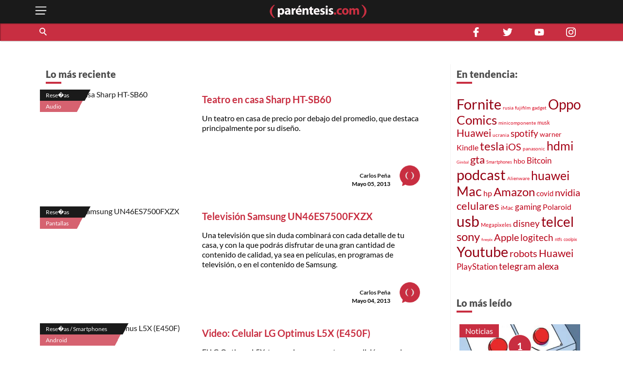

--- FILE ---
content_type: text/html; charset=utf-8
request_url: https://parentesis.com/resenas/page/164/
body_size: 15405
content:
<!DOCTYPE html>
<html lang="es">
<head>
  <meta charset="UTF-8">
  <meta http-equiv="X-UA-Compatible" content="ie=edge">
  <title>Reseñas, análisis, unboxings, opiniones y comparativas | .: Paréntesis :.</title>
  <meta name="description" content="Análisis y reseñas de productos tecnológicos por expertos. Conoce el detalle de smartphones, gadgets, electrónica, videojuegos y aplicaciones." />
  <meta name="keywords" content="reseñas, gadgets, precio, smartphones, análisis, resumen, detalle, televisores, mejor, internet, aplicaciones, nuevos, unboxing, expertos, consejos" />
  <meta name="viewport" content="width=device-width, initial-scale=1, shrink-to-fit=no">
  <meta http-equiv="content-type" content="text/html; charset=utf-8" />
  
  <!-- AMP -->
  
  <!-- END AMP -->
  <meta property="fb:pages" content="159509453662" />
  <meta property="og:title" content="Reseñas, análisis, unboxings, opiniones y comparativas | .: Paréntesis :." />
  <meta property="og:description" content="Análisis y reseñas de productos tecnológicos por expertos. Conoce el detalle de smartphones, gadgets, electrónica, videojuegos y aplicaciones." />
  <meta property="og:image" content="https://parentesis.com/assets/img/share-fb.jpg" />
  <meta property="og:url" content="https://parentesis.com//resenas/page/164/" />
  <meta name="twitter:card" content="summary_large_image" />
  <meta name="twitter:site" content="@parentesis" />
  <meta name="twitter:creator" content="@parentesis" />
  <meta name="twitter:title" content="Reseñas, análisis, unboxings, opiniones y comparativas | .: Paréntesis :." />
  <meta name="twitter:description" content="Análisis y reseñas de productos tecnológicos por expertos. Conoce el detalle de smartphones, gadgets, electrónica, videojuegos y aplicaciones." />
  <meta name="twitter:image" content="https://parentesis.com/assets/img/share-fb.jpg" />
  <!-- FAVICON -->
  <link rel="icon" type="image/png" href="https://parentesis.com/assets/img/favicon-16x16.png?v=0.1" sizes="16x16">
  <link rel="icon" type="image/png" href="https://parentesis.com/assets/img/favicon-32x32.png?v=0.1" sizes="32x32">
  <link rel="icon" type="image/png" href="https://parentesis.com/assets/img/favicon-96x96.png?v=0.1" sizes="96x96">
  <link rel="shortcut icon" type="image/x-icon" href="https://parentesis.com/assets/img/favicon.ico?v=0.1">
  <!-- END FAVICON -->
  <link rel="preload" as="style" href="https://parentesis.com/assets/css/fonts.min.css" onload="this.onload=null; this.rel='stylesheet'" />
  <link rel="preload" as="style" href="https://parentesis.com/assets/css/parentesis.0.2.min.css?v=0.1.2" onload="this.onload=null; this.rel='stylesheet'" />
  <!-- fonts -->
  <link rel="preload" as="font" href="https://parentesis.com/assets/fonts/Lato-Black.woff2" crossorigin="anonymous" />
  <link rel="preload" as="font" href="https://parentesis.com/assets/fonts/Lato-Bold.woff2" crossorigin="anonymous" />
  <link rel="preload" as="font" href="https://parentesis.com/assets/fonts/Lato-Regular.woff2" crossorigin="anonymous" />
  <link rel="preload" as="font" href="https://parentesis.com/assets/fonts/Lato-Light.woff2" crossorigin="anonymous" />
  <!-- fonts -->
  <noscript>
    <link rel="stylesheet" href="https://parentesis.com/assets/css/fonts.min.css" />
    <link rel="stylesheet" href="https://parentesis.com/assets/css/parentesis.0.1.min.css?v=0.1.2" />
  </noscript>
  <link rel="stylesheet" href="https://parentesis.com/assets/css/animate.min.css">
  <script type="text/javascript">
    window.GA_ID = 'G-6J1FEKE1B';
    window.isMobile = '';
  </script>
  <script type="text/javascript" src="https://parentesis.com/assets/js/jquery-3.6.0.min.js"></script>
  <script type="text/javascript" src="https://parentesis.com/assets/js/pushbar.min.js "></script>
  <!-- Google Tag Manager -->
  <script>(function(w,d,s,l,i){w[l]=w[l]||[];w[l].push({'gtm.start':
    new Date().getTime(),event:'gtm.js'});var f=d.getElementsByTagName(s)[0],
    j=d.createElement(s),dl=l!='dataLayer'?'&l='+l:'';j.async=true;j.src=
    'https://www.googletagmanager.com/gtm.js?id='+i+dl;f.parentNode.insertBefore(j,f);
    })(window,document,'script','dataLayer','GTM-MMQZ9VB');</script>
  <!-- End Google Tag Manager -->
  <meta name="google-adsense-account" content="ca-pub-1133241589178401">  
  <script type="text/javascript" src="//script.crazyegg.com/pages/scripts/0079/8182.js" async="async"></script>
</head>
<body class="categories">
  <!-- Google Tag Manager (noscript) -->
    <noscript><iframe src="https://www.googletagmanager.com/ns.html?id=GTM-MMQZ9VB"
    height="0" width="0" style="display:none;visibility:hidden"></iframe></noscript>
  <!-- End Google Tag Manager (noscript) -->
  <!--MENU-->
  <nav id="main_menu" data-pushbar-id="left-menu" class="main_menu pushmenu from_left">
  <div class="main_menu_header">
    <div class="main_menu_head">
      <img src="/assets/img/controls/i-menu-w.svg" alt="menu" width="20" height="20">
      <span>Menú</span>
    </div>
    <div class="main_menu_close">
      <button data-pushbar-close="left-menu" class="close_button push_right" aria-label="close menu button"><img src="https://parentesis.com/assets/img/controls/close.svg" alt="close menu" width="20" height="20" /></button>
    </div>
  </div>
  <!-- #menu-tab-noticias : flexslider | css | js | font -->
  <div class="main_menu_wrapper">
    <div id="main_menu_nav" class="main_menu_nav">
      <div class="tabs_menu_tablist tab_menu_noticias">
        <ul class="tablist_btn" role="tablist">
          <li class="tablist_item" id="tab_menu_noticias" role="tab" aria-controls="tab_menu_noticias_tabpanel" aria-selected="false">
            <svg enable-background="new 0 0 100 100" version="1.1" viewBox="0 0 100 100" xml:space="preserve" xmlns="http://www.w3.org/2000/svg"><path class="st1" d="m92.4 92.4c0 4.2 3.4 7.6 7.6 7.6h-99.6v-100h84.3c4.2 0 7.6 3.4 7.6 7.6l0.1 84.8z"/></svg>
            <a href="/noticias/" class="tablist_item_btn"><img data-src="/assets/img/gridmenu/noticias.svg" alt="noticias" width="52" height="52"><span>NOTICIAS</span></a>
          </li>
          <li class="tablist_item" id="tab_menu_resenas" role="tab" aria-controls="tab_menu_tutoriales_tabpanel" aria-selected="false">
            <svg enable-background="new 0 0 100 100" version="1.1" viewBox="0 0 100 100" xml:space="preserve" xmlns="http://www.w3.org/2000/svg"><path class="st1" d="m100 100h-99.6c4.2 0 7.6-3.4 7.6-7.6v-84.8c0-4.2 3.4-7.6 7.6-7.6h84.4v100z"/></svg>
            <a href="/resenas/" class="tablist_item_btn"><img data-src="/assets/img/gridmenu/review.svg" alt="resenas" width="52" height="52"><span>RESEÑAS</span></a>
          </li>
          <li class="tablist_item" id="tab_menu_tutoriales" role="tab" aria-controls="tab_menu_resenas_tabpanel" aria-selected="false">
            <svg enable-background="new 0 0 100 100" version="1.1" viewBox="0 0 100 100" xml:space="preserve" xmlns="http://www.w3.org/2000/svg"><path class="st1" d="m100 100h-99.6c4.2 0 7.6-3.4 7.6-7.6v-84.8c0-4.2 3.4-7.6 7.6-7.6h84.4v100z"/></svg>
            <a href="/tutoriales/" class="tablist_item_btn"><img data-src="/assets/img/gridmenu/tutorials.svg" alt="tutoriales" width="52" height="52"><span>TUTORIALES</span></a>
          </li>
        </ul>
        <ul id="" class="tabs_menu_tablist_go">
          <li class="tab_menu_item_go tab_menu_noticias">
            <p>Categorías</p>
          </li>
          <li class="tab_menu_item_go tab_menu_resenas">
            <p>Categorías</p>
          </li>
          <li class="tab_menu_item_go tab_menu_tutoriales">
            <p>Categorías</p>
          </li>
        </ul>
      </div>
      <div class="tab_menu">
        <div id="tab_menu_noticias_tabpanel" class="tab_menu_tabpanel " role="tabpanel" aria-labelledby="tab_menu_noticias" aria-hidden="false" tabindex="0" >
          <ul>
            <li class="tab_menu_item"><a href="/noticias/bocinas-y-pantallas/">Bocinas y Pantallas</a></li>
            <li class="tab_menu_item"><a href="/noticias/apps/">Apps</a></li>
            <li class="tab_menu_item"><a href="/noticias/computadoras-y-tablets/">Computadoras y Tablets</a></li>
            <li class="tab_menu_item"><a href="/noticias/educacion/">Educación</a></li>
            <li class="tab_menu_item"><a href="/noticias/emprendimiento-y-negocios/">Emprendimiento Y Negocios</a></li>
            <li class="tab_menu_item"><a href="/noticias/entretenimiento/">Entretenimiento</a></li>
            <li class="tab_menu_item"><a href="/noticias/eventos/">Eventos</a></li>
            <li class="tab_menu_item"><a href="/noticias/gadgets/">Gadgets</a></li>
            <li class="tab_menu_item"><a href="/noticias/hogar-conectado/">Hogar Conectado</a></li>
            <li class="tab_menu_item"><a href="/noticias/informacion/">Información</a></li>
            <li class="tab_menu_item"><a href="/noticias/internet/">Internet</a></li>
            <li class="tab_menu_item"><a href="/noticias/innovacion/">Innovación</a></li>
            <li class="tab_menu_item"><a href="/noticias/mas-redes/">Más redes</a></li>
            <li class="tab_menu_item"><a href="/noticias/movilidad/">Movilidad</a></li>
            <li class="tab_menu_item"><a href="/noticias/opinion/">Opinión</a></li>
            <li class="tab_menu_item"><a href="/noticias/redes-sociales/">Redes Sociales</a></li>
            <li class="tab_menu_item"><a href="/noticias/seguridad/">Seguridad</a></li>
            <li class="tab_menu_item"><a href="/noticias/smartphones/">Smartphones</a></li>
            <li class="tab_menu_item"><a href="/noticias/software/">Software</a></li>
            <li class="tab_menu_item"><a href="/noticias/streaming/">Streaming</a></li>
            <li class="tab_menu_item"><a href="/noticias/videojuegos/">Videojuegos</a></li>
            <li class="tab_menu_item"><a href="/noticias/cultura-geek/">Cultura Geek</a></li>
          </ul>
        </div>
        <div id="tab_menu_resenas_tabpanel" class="tab_menu_tabpanel" role="tabpanel" aria-labelledby="tab_menu_resenas" aria-hidden="false" tabindex="0">
          <ul>
            <li class="tab_menu_item"><a href="/resenas/audio/">Audio</a></li>
            <li class="tab_menu_item"><a href="/resenas/apps/">Apps</a></li>
            <li class="tab_menu_item"><a href="/resenas/camaras-y-video/">Cámaras y Video</a></li>
            <li class="tab_menu_item"><a href="/resenas/computadoras-y-tablets/">Computadoras y Tablets</a></li>
            <li class="tab_menu_item"><a href="/resenas/hardware/">Hardware</a></li>
            <li class="tab_menu_item"><a href="/resenas/hogar-conectado/">Hogar Conectado</a></li>
            <li class="tab_menu_item"><a href="/resenas/impresoras/">Impresoras</a></li>
            <li class="tab_menu_item"><a href="/resenas/movilidad/">Movilidad</a></li>
            <li class="tab_menu_item"><a href="/resenas/pantallas/">Pantallas</a></li>
            <li class="tab_menu_item"><a href="/resenas/smartphones/">Smartphones</a></li>
            <li class="tab_menu_item"><a href="/resenas/software/">Software</a></li>
            <li class="tab_menu_item"><a href="/resenas/wereables/">Wereables</a></li>
            <li class="tab_menu_item"><a href="/resenas/videojuegos/">Videojuegos</a></li>

          </ul>
        </div>
        <div id="tab_menu_tutoriales_tabpanel" class="tab_menu_tabpanel" role="tabpanel" aria-labelledby="tab_menu_tutoriales" aria-hidden="false" tabindex="0">
          <ul>
            <li class="tab_menu_item"><a href="/tutoriales/apps/">Apps</a></li>
            <li class="tab_menu_item"><a href="/tutoriales/fotografia/">Fotografía</a></li>
            <li class="tab_menu_item"><a href="/tutoriales/hardware/">Hardware</a></li>
            <li class="tab_menu_item"><a href="/tutoriales/casa-y-trabajo-inteligente/">Casa y Trabajo inteligente</a></li>
            <li class="tab_menu_item"><a href="/tutoriales/movilidad/">Movilidad</a></li>
            <li class="tab_menu_item"><a href="/tutoriales/mac-y-pc/">Mac y PC</a></li>
            <li class="tab_menu_item"><a href="/tutoriales/streaming/">Streaming</a></li>
            <li class="tab_menu_item"><a href="/tutoriales/smartphones/">Smartphones</a></li>
            <li class="tab_menu_item"><a href="/tutoriales/tramites-en-linea/">Trámites en Línea</a></li>
            <li class="tab_menu_item"><a href="/tutoriales/software/">Software</a></li>
            <li class="tab_menu_item"><a href="/tutoriales/videojuegos/">Videojuegos</a></li>
          </ul>
        </div>
      </div>
    </div>
  </div>
  <div class="main_menu_wrapper">
  </div>
  <div class="main_menu_footer stiky-bottom">
    <div class="follow-us fb"><a href="https://www.facebook.com/parentesis" target="_blank" rel="noreferrer noopener"><img src="/assets/img/sm/i-facebook-w.svg" alt="facebook | parentesis.com" width="20" height="20" /></a></div>
    <div class="follow-us tw"><a href="https://twitter.com/intent/follow?source=followbutton&variant=1.0&screen_name=parentesis" target="_blank" rel="noreferrer noopener"><img src="/assets/img/sm/i-twitter-w.svg" alt="twitter | parentesis.com" width="20" height="20" /></a></div>
    <div class="follow-us yt"><a href="https://www.youtube.com/user/Parentesiscom?sub_confirmation=1" target="_blank" rel="noreferrer noopener"><img src="/assets/img/sm/i-youtube-w.svg" alt="youtube | parentesis.com" width="20" height="20" /></a></div>
    <div class="follow-us in"><a href="https://instagram.com/parentesiscom" target="_blank" rel="noreferrer noopener"><img src="/assets/img/sm/i-instagram-w.svg" alt="instagram | parentesis.com" width="20" height="20" /></a></div>
    <div class="follow-us in"><a href="https://www.tiktok.com/@parentesis.com" target="_blank" rel="noreferrer noopener"><img src="/assets/img/sm/i-tiktok-w.svg" alt="tiktok | parentesis.com" width="20" height="20" /></a></div>
  </div>
</nav>

  <!--MENU-->
  <!--HEADER-->
  <!-- Global site tag (gtag.js) - Google Analytics -->
<script async src="https://www.googletagmanager.com/gtag/js?id=G-6J1FEKE1B"></script>
<script>
  window.dataLayer = window.dataLayer || [];
  function gtag(){dataLayer.push(arguments);}
  gtag('js', new Date());
  gtag('config', 'G-6J1FEKE1B');
</script>
<script async src="https://pagead2.googlesyndication.com/pagead/js/adsbygoogle.js?client=ca-pub-1133241589178401"
     crossorigin="anonymous"></script>
<script async src="https://securepubads.g.doubleclick.net/tag/js/gpt.js"></script>
<script>
  window.googletag = window.googletag || {cmd: []};
  googletag_slots = {};
  googletag.cmd.push(function() {
    googletag_slots.masthead_D_1 = googletag.defineSlot('/9303717/20-MASTHEAD-DESKTOP-01', [[728, 90], [1200, 250], [1200, 90], [970, 250], [970, 90], [1220, 250]], 'div-gpt-ad-1598984467456-0').addService(googletag.pubads());
    googletag_slots.masthead_D_2 = googletag.defineSlot('/9303717/20-MASTHEAD-DESKTOP-02', [[1220, 250], [970, 90], [1200, 90], [1200, 250], [970, 250], [728, 90]], 'div-gpt-ad-1598984601671-0').addService(googletag.pubads());
    googletag_slots.boxbanner_D_1 = googletag.defineSlot('/9303717/20-BOXBANNER-DESKTOP-01', [[300, 250], [300, 600]], 'div-gpt-ad-1598983838029-0').addService(googletag.pubads());
    googletag_slots.boxbanner_D_2 = googletag.defineSlot('/9303717/20-BOXBANNER-DESKTOP-02', [[300, 600], [300, 250]], 'div-gpt-ad-1598983946218-0').addService(googletag.pubads());
    googletag_slots.boxbanner_D_3 = googletag.defineSlot('/9303717/20-BOXBANNER-DESKTOP-03', [[300, 600], [300, 250]], 'div-gpt-ad-1598984025567-0').addService(googletag.pubads());
    googletag_slots.boxbanner_M_1 = googletag.defineSlot('/9303717/20-BOXBANNER-MOVIL-01', [[300, 250], [320, 50]], 'div-gpt-ad-1598888886384-0').addService(googletag.pubads());
    googletag_slots.boxbanner_M_2 = googletag.defineSlot('/9303717/20-BOXBANNER-MOVIL-02', [300, 250], 'div-gpt-ad-1598889044159-0').addService(googletag.pubads());
    googletag_slots.boxbanner_M_3 = googletag.defineSlot('/9303717/20-BOXBANNER-MOVIL-03', [300, 250], 'div-gpt-ad-1598889163655-0').addService(googletag.pubads());
    googletag_slots.takeover_M_1 = googletag.defineSlot('/9303717/20-TAKEOVER-MOVIL-01', [300, 400], 'div-gpt-ad-1598889888688-0').addService(googletag.pubads());
    googletag_slots.anchor_M_1 = googletag.defineSlot('/9303717/20-ANCHOR-MOVIL-01', [320, 50], 'div-gpt-ad-1598889549880-0').addService(googletag.pubads());   
    //CUSTOM ADS
    googletag_slots.huawei_boxbanner_M_1 = googletag.defineSlot('/9303717/20-HUAWEI-BOXBANNER-MOVIL-01', [300, 250], 'div-gpt-ad-1603319040166-0').addService(googletag.pubads());
    googletag_slots.huawei_boxbanner_M_2 = googletag.defineSlot('/9303717/20-HUAWEI-BOXBANNER-MOVIL-02', [300, 250], 'div-gpt-ad-1603390143053-0').addService(googletag.pubads());
    googletag_slots.huawei_boxbanner_M_3 = googletag.defineSlot('/9303717/20-HUAWEI-BOXBANNER-MOVIL-03', [300, 250], 'div-gpt-ad-1604678481981-0').addService(googletag.pubads());
    googletag_slots.huawei_boxbanner_M_4 = googletag.defineSlot('/9303717/20-HUAWEI-BOXBANNER-MOVI-04', [300, 250], 'div-gpt-ad-1604968936575-0').addService(googletag.pubads());
    googletag_slots.huawei_boxbanner_M_5 = googletag.defineSlot('/9303717/20-HUAWEI-BOXBANNER-MOVIl-05', [300, 250], 'div-gpt-ad-1605288540111-0').addService(googletag.pubads());
    googletag_slots.huawei_boxbanner_M_6 = googletag.defineSlot('/9303717/20-HUAWEI-BOXBANNER-MOVI-06', [300, 250], 'div-gpt-ad-1606769511914-0').addService(googletag.pubads());
    googletag_slots.huawei_boxbanner_M_7 = googletag.defineSlot('/9303717/Huawei7', [300, 250], 'div-gpt-ad-1608146890904-0').addService(googletag.pubads());    
    googletag_slots.huawei_boxbanner_M_8 = googletag.defineSlot('/9303717/huawei-mate-22', [300, 250], 'div-gpt-ad-1663091801478-0').addService(googletag.pubads());  
    googletag_slots.huawei_boxbanner_M_9 = googletag.defineSlot('/9303717/Huawei-especial', [300, 250], 'div-gpt-ad-1670534064576-0').addService(googletag.pubads());
    googletag_slots.huawei_boxbanner_M_10 = googletag.defineSlot('/9303717/1023', [300, 250], 'div-gpt-ad-1696368589462-0').addService(googletag.pubads());
    //END CUSTOM ADS
    googletag.pubads().enableSingleRequest();
    googletag.pubads().collapseEmptyDivs();
    googletag.pubads().disableInitialLoad();
    googletag.enableServices();
  });
</script><script>
    window.fbAsyncInit = function() {
        FB.init({
            appId            : '1451429171830585',
            autoLogAppEvents : true,
            xfbml            : true,
            version          : 'v3.0'
        });
    };
    (function(d, s, id){
        var js, fjs = d.getElementsByTagName(s)[0];
        if (d.getElementById(id)) {return;}
        js = d.createElement(s); js.id = id;
        js.src = "https://connect.facebook.net/en_US/sdk.js";
        fjs.parentNode.insertBefore(js, fjs);
    }(document, 'script', 'facebook-jssdk'));
</script><header id="pr_main_header" class="main_header">
  <div class="container">
    <button class="btn menu_btn" data-pushbar-target="left-menu" aria-label="open menu button">
      <img src="/assets/img/controls/i-menu-w.svg" alt="open menu" width="28" height="28" >
    </button>
    <a href="/" class="brand-anchor">
      <img src="/assets/img/l-parentesis-experimental.svg" alt="parentesis.com/" class="brand" width="217" height="40">
    </a>
    <button class="btn notifications_btn d-md-none" style="visibility: hidden;">
      <img src="/assets/img/controls/i-notifications-w.svg" alt="notifications" width="28" height="28" >
    </button>
  </div>
  <div class="nav-container">
    <nav class="container d-flex">
      <div id="search-bar" class="search-bar col-12 col-lg-8">
        <div class="search" role="search">
          <input id="pr-main_search" type="text" class="search-box" placeholder="Buscar" role="searchbox"/>
          <label id="pr-main_search_btn" for="pr-main_search" class="main-search-btn" aria-label="Buscar" role="button">
            <span class="search-button">
              <span class="search-icon"></span>
            </span>
          </label>
        </div>
				<nav class="flex-nav">
          <a href="/noticias/">Noticias</a>
					<a href="/resenas/">Reseñas</a>
					<a href="/tutoriales/">Tutoriales</a>
					<!-- <a href="/video/">Video</a> -->
          <a href="/tutoriales/smartphones/">Celulares</a>
          <a href="/tutoriales/movilidad/">Movilidad</a>
          <a href="/noticias/apps/">Apps</a>
          <a href="/noticias/videojuegos/">Videojuegos</a>
          <a href="/noticias/smartphones/samsung/">Samsung</a>
          <a href="/noticias/smartphones/huawei/">Huawei</a>
          <a href="/noticias/smartphones/apple/">Apple</a>
				</nav>
      </div>
      <div class="follo-us-bar d-none d-lg-flex col-3" >
        <a href="https://www.facebook.com/parentesis" class="follow-us fb" target="_blank" rel="noreferrer noopener"><img src="/assets/img/sm/i-facebook-w.svg" alt="facebook | parentesis.com" width="20" height="20"></a>
        <a href="https://twitter.com/intent/follow?source=followbutton&variant=1.0&screen_name=parentesis" class="follow-us tw" target="_blank" rel="noreferrer noopener"><img src="/assets/img/sm/i-twitter-w.svg" alt="twitter | parentesis.com" width="20" height="20"></a>
        <a href="https://www.youtube.com/user/Parentesiscom?sub_confirmation=1" class="follow-us yt" target="_blank" rel="noreferrer noopener"><img src="/assets/img/sm/i-youtube-w.svg" alt="youtube | parentesis.com" width="20" height="20"></a>
        <a href="https://instagram.com/parentesiscom" class="follow-us in" target="_blank" rel="noreferrer noopener"><img src="/assets/img/sm/i-instagram-w.svg" alt="instagram | parentesis.com" width="20" height="20"></a>
      </div>
    </nav>
  </div>
</header>

  <!--HEADER-->
  <!--CONTENT-->
  <script type="text/javascript">
    gtag('event', 'page_view', {
        'page_title' : 'resenas',
        'page_path' : '/resenas/'
    });
</script>
<main id="main_body" class="">
  
  <!-- /9303717/20-MASTHEAD-DESKTOP-01 -->
<div id='div-gpt-ad-1598984467456-0' class="row justify-center">
  <script>
    googletag.cmd.push(function() {
    	googletag.display('div-gpt-ad-1598984467456-0');
    	googletag.pubads().refresh([ googletag_slots.masthead_D_1 ]);
    });
  </script>
</div>
<!-- /9303717/20-MASTHEAD-DESKTOP-01 -->

  <!-- categories tmplate -->
  <nav class="gridmenu container-fluid ">
    <!-- <div class="container section-head container-today-i-search-msg">
      <span class="today-i-search-msg">hoy busco...</span>
    </div> -->

    <!-- clase watch-more se añade para restringir la altura del display -->
    <div class="grid-collapse">
      <div class="container collapse-wrapper grid-row sub-category-menu">
        
      </div>
      <!-- boton mostrar todas las categorias: se imprime solo si se requiere -->
      <button type="button" name="watch-all-categories" class="btn show-all-categories collapse-btn">Ver Todas las Categorias</button>
      <!-- boton mostrar todas las categorias -->
    </div>
  </nav>
  <section class="container section-post-feed">
    <nav class="post-feed col-12 col-lg-9 col-xx-9">
      <div class="section-head container-latest-post-msg col-12">
        <span class="latest-post-msg">Lo más reciente</span>
      </div>

      
      <div class="feed-item index-feed grid-post-link r-post-link-1" style="display:flex">
        <div class="categorization">
          <div class="category">
            <a href="/resenas/">
              Rese�as
            </a>
          </div>
          <div class="sub-category">
            <a href="/resenas/audio/">
              Audio
            </a>
          </div>
        </div>
        <div class="thumbnail">
          <a href="/resenas/audio/Teatro_en_casa_Sharp_HT-SB60">
            <img src="https://edicion.parentesis.com/imagesPosts/default-note.jpg" alt="Teatro en casa Sharp HT-SB60" class="" />
          </a>
        </div>
        <div class="post-info">
          <h1 class="title">
            <a href="/resenas/audio/Teatro_en_casa_Sharp_HT-SB60">Teatro en casa Sharp HT-SB60</a>
          </h1>
          <p class="abstract">
            Un teatro en casa de precio por debajo del promedio, que destaca principalmente por su diseño.
          </p>

          <div class="data-block">
            <p class="author">
              <a href="/autor/carlos-pe�a">Carlos Peña</a>
            </p>
            <time class="date" style="display: block;" datetime="2013-05-05 10:00:00">
              Mayo 05, 2013
            </time>
            <a href="/autor/carlos-pe�a"><img src="/assets/img/placeholder/picon.png" alt="Carlos Peña" class="picture" /></a>
          </div>
        </div>
      </div>
      
      <div class="feed-item index-feed grid-post-link r-post-link-1" style="display:flex">
        <div class="categorization">
          <div class="category">
            <a href="/resenas/">
              Rese�as
            </a>
          </div>
          <div class="sub-category">
            <a href="/resenas/pantallas/">
              Pantallas
            </a>
          </div>
        </div>
        <div class="thumbnail">
          <a href="/resenas/pantallas/Television_Samsung_UN46ES7500FXZX">
            <img src="https://edicion.parentesis.com/imagesPosts/default-note.jpg" alt="Televisión Samsung UN46ES7500FXZX" class="" />
          </a>
        </div>
        <div class="post-info">
          <h1 class="title">
            <a href="/resenas/pantallas/Television_Samsung_UN46ES7500FXZX">Televisión Samsung UN46ES7500FXZX</a>
          </h1>
          <p class="abstract">
            Una televisión que sin duda combinará con cada detalle de tu casa, y con la que podrás disfrutar de una gran cantidad de contenido de calidad, ya sea en películas, en programas de televisión, o en el contenido de Samsung.
          </p>

          <div class="data-block">
            <p class="author">
              <a href="/autor/carlos-pe�a">Carlos Peña</a>
            </p>
            <time class="date" style="display: block;" datetime="2013-05-04 14:00:00">
              Mayo 04, 2013
            </time>
            <a href="/autor/carlos-pe�a"><img src="/assets/img/placeholder/picon.png" alt="Carlos Peña" class="picture" /></a>
          </div>
        </div>
      </div>
      
      <div class="feed-item index-feed grid-post-link r-post-link-1" style="display:flex">
        <div class="categorization">
          <div class="category">
            <a href="/resenas/smartphones/">
              Rese�as / Smartphones
            </a>
          </div>
          <div class="sub-category">
            <a href="/resenas/smartphones/android/">
              Android
            </a>
          </div>
        </div>
        <div class="thumbnail">
          <a href="/resenas/smartphones/android/Celular_LG_Optimus_L5X">
            <img src="https://edicion.parentesis.com/imagesPosts/default-note.jpg" alt="Video: Celular LG Optimus L5X (E450F)" class="" />
          </a>
        </div>
        <div class="post-info">
          <h1 class="title">
            <a href="/resenas/smartphones/android/Celular_LG_Optimus_L5X">Video: Celular LG Optimus L5X (E450F)</a>
          </h1>
          <p class="abstract">
            El LG Optimus L5X,  trae mejoras respecto a su edición pasada en cuanto a procesador, resolución de pantalla y duración de batería. Además, incluye nuevas funciones y atajos.
          </p>

          <div class="data-block">
            <p class="author">
              <a href="/autor/alejandra-ramos-barreda">Alejandra Ramos Barreda</a>
            </p>
            <time class="date" style="display: block;" datetime="2013-05-03 17:30:00">
              Mayo 03, 2013
            </time>
            <a href="/autor/alejandra-ramos-barreda"><img src="/assets/img/placeholder/picon.png" alt="Alejandra Ramos Barreda" class="picture" /></a>
          </div>
        </div>
      </div>
      
      <div class="feed-item index-feed grid-post-link r-post-link-1" style="display:flex">
        <div class="categorization">
          <div class="category">
            <a href="/resenas/">
              Rese�as
            </a>
          </div>
          <div class="sub-category">
            <a href="/resenas/computadoras-y-tablets/">
              Computadoras y Tablets
            </a>
          </div>
        </div>
        <div class="thumbnail">
          <a href="/resenas/computadoras-y-tablets/Ultrabook_Acer_Aspire_S7-191">
            <img src="https://edicion.parentesis.com/imagesPosts/default-note.jpg" alt="Ultrabook Acer Aspire S7-191" class="" />
          </a>
        </div>
        <div class="post-info">
          <h1 class="title">
            <a href="/resenas/computadoras-y-tablets/Ultrabook_Acer_Aspire_S7-191">Ultrabook Acer Aspire S7-191</a>
          </h1>
          <p class="abstract">
            Es una de las Ultrabook más delgadas y con mejor estética del mercado. Tiene en su interior un procesador Intel Core i7 de tercera generación, 4GB de memoria RAM, disco duro en estado sólido y pantalla táctil.
          </p>

          <div class="data-block">
            <p class="author">
              <a href="/autor/mario-fco-garc�a-tirado">Mario Fco. García Tirado</a>
            </p>
            <time class="date" style="display: block;" datetime="2013-05-03 14:30:00">
              Mayo 03, 2013
            </time>
            <a href="/autor/mario-fco-garc�a-tirado"><img src="/assets/img/placeholder/picon.png" alt="Mario Fco. García Tirado" class="picture" /></a>
          </div>
        </div>
      </div>
      
      <div class="feed-item index-feed grid-post-link r-post-link-1" style="display:flex">
        <div class="categorization">
          <div class="category">
            <a href="/resenas/">
              Rese�as
            </a>
          </div>
          <div class="sub-category">
            <a href="/resenas/audio/">
              Audio
            </a>
          </div>
        </div>
        <div class="thumbnail">
          <a href="/resenas/audio/Bocinas_Sony_Boombox_ZS-BTY55">
            <img src="https://edicion.parentesis.com/imagesPosts/default-note.jpg" alt="Bocinas Sony Boombox ZS-BTY55" class="" />
          </a>
        </div>
        <div class="post-info">
          <h1 class="title">
            <a href="/resenas/audio/Bocinas_Sony_Boombox_ZS-BTY55">Bocinas Sony Boombox ZS-BTY55</a>
          </h1>
          <p class="abstract">
            Estas bocinas inalámbricas de Sony están pensadas para adolescentes y niños, pero definitivamente su diseño y opciones de conectividad podrían llamar la atención de cualquiera.
          </p>

          <div class="data-block">
            <p class="author">
              <a href="/autor/carlos-pe�a">Carlos Peña</a>
            </p>
            <time class="date" style="display: block;" datetime="2013-05-03 09:00:00">
              Mayo 03, 2013
            </time>
            <a href="/autor/carlos-pe�a"><img src="/assets/img/placeholder/picon.png" alt="Carlos Peña" class="picture" /></a>
          </div>
        </div>
      </div>
      
      <div class="feed-item index-feed grid-post-link r-post-link-1" style="display:flex">
        <div class="categorization">
          <div class="category">
            <a href="/resenas/">
              Rese�as
            </a>
          </div>
          <div class="sub-category">
            <a href="/resenas/apps/">
              Apps
            </a>
          </div>
        </div>
        <div class="thumbnail">
          <a href="/resenas/apps/Aplicacion_Swype_para_Android">
            <img src="https://edicion.parentesis.com/imagesPosts/default-note.jpg" alt="Aplicación: Swype para Android" class="" />
          </a>
        </div>
        <div class="post-info">
          <h1 class="title">
            <a href="/resenas/apps/Aplicacion_Swype_para_Android">Aplicación: Swype para Android</a>
          </h1>
          <p class="abstract">
            Un nuevo tipo de teclado para smartphones con Android que facilidad la escritura y el dictado. Swype es un teclado que a cada palabra se vuelve más inteligente y se amolda a cada usuario, llegando al punto de poder predecir la siguiente palabra.
          </p>

          <div class="data-block">
            <p class="author">
              <a href="/autor/carla-l-g-hurtado">Carla L. G. Hurtado</a>
            </p>
            <time class="date" style="display: block;" datetime="2013-05-02 17:35:00">
              Mayo 02, 2013
            </time>
            <a href="/autor/carla-l-g-hurtado"><img src="/assets/img/placeholder/picon.png" alt="Carla L. G. Hurtado" class="picture" /></a>
          </div>
        </div>
      </div>
      

      <!--LOAD MORE-->
      <div class="container-btn-load clearfix">
          <button class="btn load-more-btn" style="display:none;">Cargar Más</button>
          <nav class="paginator" style="display: block" role="navigation" aria-label="Pagination">
    <ul class="paginator-list">
        <li class="paginator-list-item ">
          <a href="/resenas/page/163/" class=" paginator-list-back">&#x276e;</a>
        </li>
        <li class="paginator-list-item ">
          <a href="javascript:void(0)" class="backward">&#8230;</a>
        </li>
        
        <li style="display:none" class="paginator-list-item list-li-btn">
          <a href="/resenas/">1</a>
        </li> 
        <li style="display:none" class="paginator-list-item list-li-btn">
          <a href="/resenas/page/2/">2</a>
        </li> 
        <li style="display:none" class="paginator-list-item list-li-btn">
          <a href="/resenas/page/3/">3</a>
        </li> 
        <li style="display:none" class="paginator-list-item list-li-btn">
          <a href="/resenas/page/4/">4</a>
        </li> 
        <li style="display:none" class="paginator-list-item list-li-btn">
          <a href="/resenas/page/5/">5</a>
        </li> 
        <li style="display:none" class="paginator-list-item list-li-btn">
          <a href="/resenas/page/6/">6</a>
        </li> 
        <li style="display:none" class="paginator-list-item list-li-btn">
          <a href="/resenas/page/7/">7</a>
        </li> 
        <li style="display:none" class="paginator-list-item list-li-btn">
          <a href="/resenas/page/8/">8</a>
        </li> 
        <li style="display:none" class="paginator-list-item list-li-btn">
          <a href="/resenas/page/9/">9</a>
        </li> 
        <li style="display:none" class="paginator-list-item list-li-btn">
          <a href="/resenas/page/10/">10</a>
        </li> 
        <li style="display:none" class="paginator-list-item list-li-btn">
          <a href="/resenas/page/11/">11</a>
        </li> 
        <li style="display:none" class="paginator-list-item list-li-btn">
          <a href="/resenas/page/12/">12</a>
        </li> 
        <li style="display:none" class="paginator-list-item list-li-btn">
          <a href="/resenas/page/13/">13</a>
        </li> 
        <li style="display:none" class="paginator-list-item list-li-btn">
          <a href="/resenas/page/14/">14</a>
        </li> 
        <li style="display:none" class="paginator-list-item list-li-btn">
          <a href="/resenas/page/15/">15</a>
        </li> 
        <li style="display:none" class="paginator-list-item list-li-btn">
          <a href="/resenas/page/16/">16</a>
        </li> 
        <li style="display:none" class="paginator-list-item list-li-btn">
          <a href="/resenas/page/17/">17</a>
        </li> 
        <li style="display:none" class="paginator-list-item list-li-btn">
          <a href="/resenas/page/18/">18</a>
        </li> 
        <li style="display:none" class="paginator-list-item list-li-btn">
          <a href="/resenas/page/19/">19</a>
        </li> 
        <li style="display:none" class="paginator-list-item list-li-btn">
          <a href="/resenas/page/20/">20</a>
        </li> 
        <li style="display:none" class="paginator-list-item list-li-btn">
          <a href="/resenas/page/21/">21</a>
        </li> 
        <li style="display:none" class="paginator-list-item list-li-btn">
          <a href="/resenas/page/22/">22</a>
        </li> 
        <li style="display:none" class="paginator-list-item list-li-btn">
          <a href="/resenas/page/23/">23</a>
        </li> 
        <li style="display:none" class="paginator-list-item list-li-btn">
          <a href="/resenas/page/24/">24</a>
        </li> 
        <li style="display:none" class="paginator-list-item list-li-btn">
          <a href="/resenas/page/25/">25</a>
        </li> 
        <li style="display:none" class="paginator-list-item list-li-btn">
          <a href="/resenas/page/26/">26</a>
        </li> 
        <li style="display:none" class="paginator-list-item list-li-btn">
          <a href="/resenas/page/27/">27</a>
        </li> 
        <li style="display:none" class="paginator-list-item list-li-btn">
          <a href="/resenas/page/28/">28</a>
        </li> 
        <li style="display:none" class="paginator-list-item list-li-btn">
          <a href="/resenas/page/29/">29</a>
        </li> 
        <li style="display:none" class="paginator-list-item list-li-btn">
          <a href="/resenas/page/30/">30</a>
        </li> 
        <li style="display:none" class="paginator-list-item list-li-btn">
          <a href="/resenas/page/31/">31</a>
        </li> 
        <li style="display:none" class="paginator-list-item list-li-btn">
          <a href="/resenas/page/32/">32</a>
        </li> 
        <li style="display:none" class="paginator-list-item list-li-btn">
          <a href="/resenas/page/33/">33</a>
        </li> 
        <li style="display:none" class="paginator-list-item list-li-btn">
          <a href="/resenas/page/34/">34</a>
        </li> 
        <li style="display:none" class="paginator-list-item list-li-btn">
          <a href="/resenas/page/35/">35</a>
        </li> 
        <li style="display:none" class="paginator-list-item list-li-btn">
          <a href="/resenas/page/36/">36</a>
        </li> 
        <li style="display:none" class="paginator-list-item list-li-btn">
          <a href="/resenas/page/37/">37</a>
        </li> 
        <li style="display:none" class="paginator-list-item list-li-btn">
          <a href="/resenas/page/38/">38</a>
        </li> 
        <li style="display:none" class="paginator-list-item list-li-btn">
          <a href="/resenas/page/39/">39</a>
        </li> 
        <li style="display:none" class="paginator-list-item list-li-btn">
          <a href="/resenas/page/40/">40</a>
        </li> 
        <li style="display:none" class="paginator-list-item list-li-btn">
          <a href="/resenas/page/41/">41</a>
        </li> 
        <li style="display:none" class="paginator-list-item list-li-btn">
          <a href="/resenas/page/42/">42</a>
        </li> 
        <li style="display:none" class="paginator-list-item list-li-btn">
          <a href="/resenas/page/43/">43</a>
        </li> 
        <li style="display:none" class="paginator-list-item list-li-btn">
          <a href="/resenas/page/44/">44</a>
        </li> 
        <li style="display:none" class="paginator-list-item list-li-btn">
          <a href="/resenas/page/45/">45</a>
        </li> 
        <li style="display:none" class="paginator-list-item list-li-btn">
          <a href="/resenas/page/46/">46</a>
        </li> 
        <li style="display:none" class="paginator-list-item list-li-btn">
          <a href="/resenas/page/47/">47</a>
        </li> 
        <li style="display:none" class="paginator-list-item list-li-btn">
          <a href="/resenas/page/48/">48</a>
        </li> 
        <li style="display:none" class="paginator-list-item list-li-btn">
          <a href="/resenas/page/49/">49</a>
        </li> 
        <li style="display:none" class="paginator-list-item list-li-btn">
          <a href="/resenas/page/50/">50</a>
        </li> 
        <li style="display:none" class="paginator-list-item list-li-btn">
          <a href="/resenas/page/51/">51</a>
        </li> 
        <li style="display:none" class="paginator-list-item list-li-btn">
          <a href="/resenas/page/52/">52</a>
        </li> 
        <li style="display:none" class="paginator-list-item list-li-btn">
          <a href="/resenas/page/53/">53</a>
        </li> 
        <li style="display:none" class="paginator-list-item list-li-btn">
          <a href="/resenas/page/54/">54</a>
        </li> 
        <li style="display:none" class="paginator-list-item list-li-btn">
          <a href="/resenas/page/55/">55</a>
        </li> 
        <li style="display:none" class="paginator-list-item list-li-btn">
          <a href="/resenas/page/56/">56</a>
        </li> 
        <li style="display:none" class="paginator-list-item list-li-btn">
          <a href="/resenas/page/57/">57</a>
        </li> 
        <li style="display:none" class="paginator-list-item list-li-btn">
          <a href="/resenas/page/58/">58</a>
        </li> 
        <li style="display:none" class="paginator-list-item list-li-btn">
          <a href="/resenas/page/59/">59</a>
        </li> 
        <li style="display:none" class="paginator-list-item list-li-btn">
          <a href="/resenas/page/60/">60</a>
        </li> 
        <li style="display:none" class="paginator-list-item list-li-btn">
          <a href="/resenas/page/61/">61</a>
        </li> 
        <li style="display:none" class="paginator-list-item list-li-btn">
          <a href="/resenas/page/62/">62</a>
        </li> 
        <li style="display:none" class="paginator-list-item list-li-btn">
          <a href="/resenas/page/63/">63</a>
        </li> 
        <li style="display:none" class="paginator-list-item list-li-btn">
          <a href="/resenas/page/64/">64</a>
        </li> 
        <li style="display:none" class="paginator-list-item list-li-btn">
          <a href="/resenas/page/65/">65</a>
        </li> 
        <li style="display:none" class="paginator-list-item list-li-btn">
          <a href="/resenas/page/66/">66</a>
        </li> 
        <li style="display:none" class="paginator-list-item list-li-btn">
          <a href="/resenas/page/67/">67</a>
        </li> 
        <li style="display:none" class="paginator-list-item list-li-btn">
          <a href="/resenas/page/68/">68</a>
        </li> 
        <li style="display:none" class="paginator-list-item list-li-btn">
          <a href="/resenas/page/69/">69</a>
        </li> 
        <li style="display:none" class="paginator-list-item list-li-btn">
          <a href="/resenas/page/70/">70</a>
        </li> 
        <li style="display:none" class="paginator-list-item list-li-btn">
          <a href="/resenas/page/71/">71</a>
        </li> 
        <li style="display:none" class="paginator-list-item list-li-btn">
          <a href="/resenas/page/72/">72</a>
        </li> 
        <li style="display:none" class="paginator-list-item list-li-btn">
          <a href="/resenas/page/73/">73</a>
        </li> 
        <li style="display:none" class="paginator-list-item list-li-btn">
          <a href="/resenas/page/74/">74</a>
        </li> 
        <li style="display:none" class="paginator-list-item list-li-btn">
          <a href="/resenas/page/75/">75</a>
        </li> 
        <li style="display:none" class="paginator-list-item list-li-btn">
          <a href="/resenas/page/76/">76</a>
        </li> 
        <li style="display:none" class="paginator-list-item list-li-btn">
          <a href="/resenas/page/77/">77</a>
        </li> 
        <li style="display:none" class="paginator-list-item list-li-btn">
          <a href="/resenas/page/78/">78</a>
        </li> 
        <li style="display:none" class="paginator-list-item list-li-btn">
          <a href="/resenas/page/79/">79</a>
        </li> 
        <li style="display:none" class="paginator-list-item list-li-btn">
          <a href="/resenas/page/80/">80</a>
        </li> 
        <li style="display:none" class="paginator-list-item list-li-btn">
          <a href="/resenas/page/81/">81</a>
        </li> 
        <li style="display:none" class="paginator-list-item list-li-btn">
          <a href="/resenas/page/82/">82</a>
        </li> 
        <li style="display:none" class="paginator-list-item list-li-btn">
          <a href="/resenas/page/83/">83</a>
        </li> 
        <li style="display:none" class="paginator-list-item list-li-btn">
          <a href="/resenas/page/84/">84</a>
        </li> 
        <li style="display:none" class="paginator-list-item list-li-btn">
          <a href="/resenas/page/85/">85</a>
        </li> 
        <li style="display:none" class="paginator-list-item list-li-btn">
          <a href="/resenas/page/86/">86</a>
        </li> 
        <li style="display:none" class="paginator-list-item list-li-btn">
          <a href="/resenas/page/87/">87</a>
        </li> 
        <li style="display:none" class="paginator-list-item list-li-btn">
          <a href="/resenas/page/88/">88</a>
        </li> 
        <li style="display:none" class="paginator-list-item list-li-btn">
          <a href="/resenas/page/89/">89</a>
        </li> 
        <li style="display:none" class="paginator-list-item list-li-btn">
          <a href="/resenas/page/90/">90</a>
        </li> 
        <li style="display:none" class="paginator-list-item list-li-btn">
          <a href="/resenas/page/91/">91</a>
        </li> 
        <li style="display:none" class="paginator-list-item list-li-btn">
          <a href="/resenas/page/92/">92</a>
        </li> 
        <li style="display:none" class="paginator-list-item list-li-btn">
          <a href="/resenas/page/93/">93</a>
        </li> 
        <li style="display:none" class="paginator-list-item list-li-btn">
          <a href="/resenas/page/94/">94</a>
        </li> 
        <li style="display:none" class="paginator-list-item list-li-btn">
          <a href="/resenas/page/95/">95</a>
        </li> 
        <li style="display:none" class="paginator-list-item list-li-btn">
          <a href="/resenas/page/96/">96</a>
        </li> 
        <li style="display:none" class="paginator-list-item list-li-btn">
          <a href="/resenas/page/97/">97</a>
        </li> 
        <li style="display:none" class="paginator-list-item list-li-btn">
          <a href="/resenas/page/98/">98</a>
        </li> 
        <li style="display:none" class="paginator-list-item list-li-btn">
          <a href="/resenas/page/99/">99</a>
        </li> 
        <li style="display:none" class="paginator-list-item list-li-btn">
          <a href="/resenas/page/100/">100</a>
        </li> 
        <li style="display:none" class="paginator-list-item list-li-btn">
          <a href="/resenas/page/101/">101</a>
        </li> 
        <li style="display:none" class="paginator-list-item list-li-btn">
          <a href="/resenas/page/102/">102</a>
        </li> 
        <li style="display:none" class="paginator-list-item list-li-btn">
          <a href="/resenas/page/103/">103</a>
        </li> 
        <li style="display:none" class="paginator-list-item list-li-btn">
          <a href="/resenas/page/104/">104</a>
        </li> 
        <li style="display:none" class="paginator-list-item list-li-btn">
          <a href="/resenas/page/105/">105</a>
        </li> 
        <li style="display:none" class="paginator-list-item list-li-btn">
          <a href="/resenas/page/106/">106</a>
        </li> 
        <li style="display:none" class="paginator-list-item list-li-btn">
          <a href="/resenas/page/107/">107</a>
        </li> 
        <li style="display:none" class="paginator-list-item list-li-btn">
          <a href="/resenas/page/108/">108</a>
        </li> 
        <li style="display:none" class="paginator-list-item list-li-btn">
          <a href="/resenas/page/109/">109</a>
        </li> 
        <li style="display:none" class="paginator-list-item list-li-btn">
          <a href="/resenas/page/110/">110</a>
        </li> 
        <li style="display:none" class="paginator-list-item list-li-btn">
          <a href="/resenas/page/111/">111</a>
        </li> 
        <li style="display:none" class="paginator-list-item list-li-btn">
          <a href="/resenas/page/112/">112</a>
        </li> 
        <li style="display:none" class="paginator-list-item list-li-btn">
          <a href="/resenas/page/113/">113</a>
        </li> 
        <li style="display:none" class="paginator-list-item list-li-btn">
          <a href="/resenas/page/114/">114</a>
        </li> 
        <li style="display:none" class="paginator-list-item list-li-btn">
          <a href="/resenas/page/115/">115</a>
        </li> 
        <li style="display:none" class="paginator-list-item list-li-btn">
          <a href="/resenas/page/116/">116</a>
        </li> 
        <li style="display:none" class="paginator-list-item list-li-btn">
          <a href="/resenas/page/117/">117</a>
        </li> 
        <li style="display:none" class="paginator-list-item list-li-btn">
          <a href="/resenas/page/118/">118</a>
        </li> 
        <li style="display:none" class="paginator-list-item list-li-btn">
          <a href="/resenas/page/119/">119</a>
        </li> 
        <li style="display:none" class="paginator-list-item list-li-btn">
          <a href="/resenas/page/120/">120</a>
        </li> 
        <li style="display:none" class="paginator-list-item list-li-btn">
          <a href="/resenas/page/121/">121</a>
        </li> 
        <li style="display:none" class="paginator-list-item list-li-btn">
          <a href="/resenas/page/122/">122</a>
        </li> 
        <li style="display:none" class="paginator-list-item list-li-btn">
          <a href="/resenas/page/123/">123</a>
        </li> 
        <li style="display:none" class="paginator-list-item list-li-btn">
          <a href="/resenas/page/124/">124</a>
        </li> 
        <li style="display:none" class="paginator-list-item list-li-btn">
          <a href="/resenas/page/125/">125</a>
        </li> 
        <li style="display:none" class="paginator-list-item list-li-btn">
          <a href="/resenas/page/126/">126</a>
        </li> 
        <li style="display:none" class="paginator-list-item list-li-btn">
          <a href="/resenas/page/127/">127</a>
        </li> 
        <li style="display:none" class="paginator-list-item list-li-btn">
          <a href="/resenas/page/128/">128</a>
        </li> 
        <li style="display:none" class="paginator-list-item list-li-btn">
          <a href="/resenas/page/129/">129</a>
        </li> 
        <li style="display:none" class="paginator-list-item list-li-btn">
          <a href="/resenas/page/130/">130</a>
        </li> 
        <li style="display:none" class="paginator-list-item list-li-btn">
          <a href="/resenas/page/131/">131</a>
        </li> 
        <li style="display:none" class="paginator-list-item list-li-btn">
          <a href="/resenas/page/132/">132</a>
        </li> 
        <li style="display:none" class="paginator-list-item list-li-btn">
          <a href="/resenas/page/133/">133</a>
        </li> 
        <li style="display:none" class="paginator-list-item list-li-btn">
          <a href="/resenas/page/134/">134</a>
        </li> 
        <li style="display:none" class="paginator-list-item list-li-btn">
          <a href="/resenas/page/135/">135</a>
        </li> 
        <li style="display:none" class="paginator-list-item list-li-btn">
          <a href="/resenas/page/136/">136</a>
        </li> 
        <li style="display:none" class="paginator-list-item list-li-btn">
          <a href="/resenas/page/137/">137</a>
        </li> 
        <li style="display:none" class="paginator-list-item list-li-btn">
          <a href="/resenas/page/138/">138</a>
        </li> 
        <li style="display:none" class="paginator-list-item list-li-btn">
          <a href="/resenas/page/139/">139</a>
        </li> 
        <li style="display:none" class="paginator-list-item list-li-btn">
          <a href="/resenas/page/140/">140</a>
        </li> 
        <li style="display:none" class="paginator-list-item list-li-btn">
          <a href="/resenas/page/141/">141</a>
        </li> 
        <li style="display:none" class="paginator-list-item list-li-btn">
          <a href="/resenas/page/142/">142</a>
        </li> 
        <li style="display:none" class="paginator-list-item list-li-btn">
          <a href="/resenas/page/143/">143</a>
        </li> 
        <li style="display:none" class="paginator-list-item list-li-btn">
          <a href="/resenas/page/144/">144</a>
        </li> 
        <li style="display:none" class="paginator-list-item list-li-btn">
          <a href="/resenas/page/145/">145</a>
        </li> 
        <li style="display:none" class="paginator-list-item list-li-btn">
          <a href="/resenas/page/146/">146</a>
        </li> 
        <li style="display:none" class="paginator-list-item list-li-btn">
          <a href="/resenas/page/147/">147</a>
        </li> 
        <li style="display:none" class="paginator-list-item list-li-btn">
          <a href="/resenas/page/148/">148</a>
        </li> 
        <li style="display:none" class="paginator-list-item list-li-btn">
          <a href="/resenas/page/149/">149</a>
        </li> 
        <li style="display:none" class="paginator-list-item list-li-btn">
          <a href="/resenas/page/150/">150</a>
        </li> 
        <li style="display:none" class="paginator-list-item list-li-btn">
          <a href="/resenas/page/151/">151</a>
        </li> 
        <li style="display:none" class="paginator-list-item list-li-btn">
          <a href="/resenas/page/152/">152</a>
        </li> 
        <li style="display:none" class="paginator-list-item list-li-btn">
          <a href="/resenas/page/153/">153</a>
        </li> 
        <li style="display:none" class="paginator-list-item list-li-btn">
          <a href="/resenas/page/154/">154</a>
        </li> 
        <li style="display:none" class="paginator-list-item list-li-btn">
          <a href="/resenas/page/155/">155</a>
        </li> 
        <li style="display:none" class="paginator-list-item list-li-btn">
          <a href="/resenas/page/156/">156</a>
        </li> 
        <li style="display:none" class="paginator-list-item list-li-btn">
          <a href="/resenas/page/157/">157</a>
        </li> 
        <li style="display:none" class="paginator-list-item list-li-btn">
          <a href="/resenas/page/158/">158</a>
        </li> 
        <li style="display:none" class="paginator-list-item list-li-btn">
          <a href="/resenas/page/159/">159</a>
        </li> 
        <li style="display:none" class="paginator-list-item list-li-btn">
          <a href="/resenas/page/160/">160</a>
        </li> 
        <li style="display:none" class="paginator-list-item list-li-btn">
          <a href="/resenas/page/161/">161</a>
        </li> 
        <li style="display:none" class="paginator-list-item list-li-btn">
          <a href="/resenas/page/162/">162</a>
        </li> 
        <li style="display:inline-block" class="paginator-list-item list-li-btn">
          <a href="/resenas/page/163/">163</a>
        </li> 
        <li style="display:inline-block" class="paginator-list-item list-li-btn">
          <a href="/resenas/page/164/">164</a>
        </li> 
        <li style="display:inline-block" class="paginator-list-item list-li-btn">
          <a href="/resenas/page/165/">165</a>
        </li> 
        <li style="display:none" class="paginator-list-item list-li-btn">
          <a href="/resenas/page/166/">166</a>
        </li> 
        <li style="display:none" class="paginator-list-item list-li-btn">
          <a href="/resenas/page/167/">167</a>
        </li> 
        <li style="display:none" class="paginator-list-item list-li-btn">
          <a href="/resenas/page/168/">168</a>
        </li> 
        <li style="display:none" class="paginator-list-item list-li-btn">
          <a href="/resenas/page/169/">169</a>
        </li> 
        <li style="display:none" class="paginator-list-item list-li-btn">
          <a href="/resenas/page/170/">170</a>
        </li> 
        <li style="display:none" class="paginator-list-item list-li-btn">
          <a href="/resenas/page/171/">171</a>
        </li> 
        <li style="display:none" class="paginator-list-item list-li-btn">
          <a href="/resenas/page/172/">172</a>
        </li> 
        <li style="display:none" class="paginator-list-item list-li-btn">
          <a href="/resenas/page/173/">173</a>
        </li> 
        <li style="display:none" class="paginator-list-item list-li-btn">
          <a href="/resenas/page/174/">174</a>
        </li> 
        <li style="display:none" class="paginator-list-item list-li-btn">
          <a href="/resenas/page/175/">175</a>
        </li> 
        <li style="display:none" class="paginator-list-item list-li-btn">
          <a href="/resenas/page/176/">176</a>
        </li> 
        <li style="display:none" class="paginator-list-item list-li-btn">
          <a href="/resenas/page/177/">177</a>
        </li> 
        <li style="display:none" class="paginator-list-item list-li-btn">
          <a href="/resenas/page/178/">178</a>
        </li> 
        <li style="display:none" class="paginator-list-item list-li-btn">
          <a href="/resenas/page/179/">179</a>
        </li> 
        <li style="display:none" class="paginator-list-item list-li-btn">
          <a href="/resenas/page/180/">180</a>
        </li> 
        <li style="display:none" class="paginator-list-item list-li-btn">
          <a href="/resenas/page/181/">181</a>
        </li> 
        <li style="display:none" class="paginator-list-item list-li-btn">
          <a href="/resenas/page/182/">182</a>
        </li> 
        <li style="display:none" class="paginator-list-item list-li-btn">
          <a href="/resenas/page/183/">183</a>
        </li> 
        <li style="display:none" class="paginator-list-item list-li-btn">
          <a href="/resenas/page/184/">184</a>
        </li> 
        <li style="display:none" class="paginator-list-item list-li-btn">
          <a href="/resenas/page/185/">185</a>
        </li> 
        <li style="display:none" class="paginator-list-item list-li-btn">
          <a href="/resenas/page/186/">186</a>
        </li> 
        <li style="display:none" class="paginator-list-item list-li-btn">
          <a href="/resenas/page/187/">187</a>
        </li> 
        <li style="display:none" class="paginator-list-item list-li-btn">
          <a href="/resenas/page/188/">188</a>
        </li> 
        <li style="display:none" class="paginator-list-item list-li-btn">
          <a href="/resenas/page/189/">189</a>
        </li> 
        <li style="display:none" class="paginator-list-item list-li-btn">
          <a href="/resenas/page/190/">190</a>
        </li> 
        <li style="display:none" class="paginator-list-item list-li-btn">
          <a href="/resenas/page/191/">191</a>
        </li> 
        <li style="display:none" class="paginator-list-item list-li-btn">
          <a href="/resenas/page/192/">192</a>
        </li> 
        <li style="display:none" class="paginator-list-item list-li-btn">
          <a href="/resenas/page/193/">193</a>
        </li> 
        <li style="display:none" class="paginator-list-item list-li-btn">
          <a href="/resenas/page/194/">194</a>
        </li> 
        <li style="display:none" class="paginator-list-item list-li-btn">
          <a href="/resenas/page/195/">195</a>
        </li> 
        <li style="display:none" class="paginator-list-item list-li-btn">
          <a href="/resenas/page/196/">196</a>
        </li> 
        <li style="display:none" class="paginator-list-item list-li-btn">
          <a href="/resenas/page/197/">197</a>
        </li> 
        <li style="display:none" class="paginator-list-item list-li-btn">
          <a href="/resenas/page/198/">198</a>
        </li> 
        <li style="display:none" class="paginator-list-item list-li-btn">
          <a href="/resenas/page/199/">199</a>
        </li> 
        <li style="display:none" class="paginator-list-item list-li-btn">
          <a href="/resenas/page/200/">200</a>
        </li> 
        <li style="display:none" class="paginator-list-item list-li-btn">
          <a href="/resenas/page/201/">201</a>
        </li> 
        <li style="display:none" class="paginator-list-item list-li-btn">
          <a href="/resenas/page/202/">202</a>
        </li> 
        <li style="display:none" class="paginator-list-item list-li-btn">
          <a href="/resenas/page/203/">203</a>
        </li> 
        <li style="display:none" class="paginator-list-item list-li-btn">
          <a href="/resenas/page/204/">204</a>
        </li> 
        <li style="display:none" class="paginator-list-item list-li-btn">
          <a href="/resenas/page/205/">205</a>
        </li> 
        <li style="display:none" class="paginator-list-item list-li-btn">
          <a href="/resenas/page/206/">206</a>
        </li> 
        <li style="display:none" class="paginator-list-item list-li-btn">
          <a href="/resenas/page/207/">207</a>
        </li> 
        <li style="display:none" class="paginator-list-item list-li-btn">
          <a href="/resenas/page/208/">208</a>
        </li> 
        <li style="display:none" class="paginator-list-item list-li-btn">
          <a href="/resenas/page/209/">209</a>
        </li> 
        <li style="display:none" class="paginator-list-item list-li-btn">
          <a href="/resenas/page/210/">210</a>
        </li> 
        <li style="display:none" class="paginator-list-item list-li-btn">
          <a href="/resenas/page/211/">211</a>
        </li> 
        <li style="display:none" class="paginator-list-item list-li-btn">
          <a href="/resenas/page/212/">212</a>
        </li> 
        <li style="display:none" class="paginator-list-item list-li-btn">
          <a href="/resenas/page/213/">213</a>
        </li> 
        <li style="display:none" class="paginator-list-item list-li-btn">
          <a href="/resenas/page/214/">214</a>
        </li> 
        <li style="display:none" class="paginator-list-item list-li-btn">
          <a href="/resenas/page/215/">215</a>
        </li> 
        <li style="display:none" class="paginator-list-item list-li-btn">
          <a href="/resenas/page/216/">216</a>
        </li> 
        <li style="display:none" class="paginator-list-item list-li-btn">
          <a href="/resenas/page/217/">217</a>
        </li> 
        <li style="display:none" class="paginator-list-item list-li-btn">
          <a href="/resenas/page/218/">218</a>
        </li> 
        <li style="display:none" class="paginator-list-item list-li-btn">
          <a href="/resenas/page/219/">219</a>
        </li> 
        <li style="display:none" class="paginator-list-item list-li-btn">
          <a href="/resenas/page/220/">220</a>
        </li> 
        <li style="display:none" class="paginator-list-item list-li-btn">
          <a href="/resenas/page/221/">221</a>
        </li> 
        <li style="display:none" class="paginator-list-item list-li-btn">
          <a href="/resenas/page/222/">222</a>
        </li> 
        <li style="display:none" class="paginator-list-item list-li-btn">
          <a href="/resenas/page/223/">223</a>
        </li> 
        <li style="display:none" class="paginator-list-item list-li-btn">
          <a href="/resenas/page/224/">224</a>
        </li> 
        <li style="display:none" class="paginator-list-item list-li-btn">
          <a href="/resenas/page/225/">225</a>
        </li> 
        <li style="display:none" class="paginator-list-item list-li-btn">
          <a href="/resenas/page/226/">226</a>
        </li> 
        <li style="display:none" class="paginator-list-item list-li-btn">
          <a href="/resenas/page/227/">227</a>
        </li> 
        <li style="display:none" class="paginator-list-item list-li-btn">
          <a href="/resenas/page/228/">228</a>
        </li> 
        <li style="display:none" class="paginator-list-item list-li-btn">
          <a href="/resenas/page/229/">229</a>
        </li> 
        <li style="display:none" class="paginator-list-item list-li-btn">
          <a href="/resenas/page/230/">230</a>
        </li> 
        <li style="display:none" class="paginator-list-item list-li-btn">
          <a href="/resenas/page/231/">231</a>
        </li> 
        <li style="display:none" class="paginator-list-item list-li-btn">
          <a href="/resenas/page/232/">232</a>
        </li> 
        <li style="display:none" class="paginator-list-item list-li-btn">
          <a href="/resenas/page/233/">233</a>
        </li> 
        <li style="display:none" class="paginator-list-item list-li-btn">
          <a href="/resenas/page/234/">234</a>
        </li> 
        <li style="display:none" class="paginator-list-item list-li-btn">
          <a href="/resenas/page/235/">235</a>
        </li> 
        <li style="display:none" class="paginator-list-item list-li-btn">
          <a href="/resenas/page/236/">236</a>
        </li> 
        <li style="display:none" class="paginator-list-item list-li-btn">
          <a href="/resenas/page/237/">237</a>
        </li> 
        <li style="display:none" class="paginator-list-item list-li-btn">
          <a href="/resenas/page/238/">238</a>
        </li> 
        <li style="display:none" class="paginator-list-item list-li-btn">
          <a href="/resenas/page/239/">239</a>
        </li> 
        <li style="display:none" class="paginator-list-item list-li-btn">
          <a href="/resenas/page/240/">240</a>
        </li> 
        <li style="display:none" class="paginator-list-item list-li-btn">
          <a href="/resenas/page/241/">241</a>
        </li> 
        <li style="display:none" class="paginator-list-item list-li-btn">
          <a href="/resenas/page/242/">242</a>
        </li> 
        <li style="display:none" class="paginator-list-item list-li-btn">
          <a href="/resenas/page/243/">243</a>
        </li> 
        <li style="display:none" class="paginator-list-item list-li-btn">
          <a href="/resenas/page/244/">244</a>
        </li> 
        <li style="display:none" class="paginator-list-item list-li-btn">
          <a href="/resenas/page/245/">245</a>
        </li> 
        <li style="display:none" class="paginator-list-item list-li-btn">
          <a href="/resenas/page/246/">246</a>
        </li> 
        <li style="display:none" class="paginator-list-item list-li-btn">
          <a href="/resenas/page/247/">247</a>
        </li> 
        <li style="display:none" class="paginator-list-item list-li-btn">
          <a href="/resenas/page/248/">248</a>
        </li> 
        <li style="display:none" class="paginator-list-item list-li-btn">
          <a href="/resenas/page/249/">249</a>
        </li> 
        <li style="display:none" class="paginator-list-item list-li-btn">
          <a href="/resenas/page/250/">250</a>
        </li> 
        <li style="display:none" class="paginator-list-item list-li-btn">
          <a href="/resenas/page/251/">251</a>
        </li> 
        <li style="display:none" class="paginator-list-item list-li-btn">
          <a href="/resenas/page/252/">252</a>
        </li> 
        <li style="display:none" class="paginator-list-item list-li-btn">
          <a href="/resenas/page/253/">253</a>
        </li> 
        <li style="display:none" class="paginator-list-item list-li-btn">
          <a href="/resenas/page/254/">254</a>
        </li> 
        <li style="display:none" class="paginator-list-item list-li-btn">
          <a href="/resenas/page/255/">255</a>
        </li> 
        <li style="display:none" class="paginator-list-item list-li-btn">
          <a href="/resenas/page/256/">256</a>
        </li> 
        <li style="display:none" class="paginator-list-item list-li-btn">
          <a href="/resenas/page/257/">257</a>
        </li> 
        <li style="display:none" class="paginator-list-item list-li-btn">
          <a href="/resenas/page/258/">258</a>
        </li> 
        <li style="display:none" class="paginator-list-item list-li-btn">
          <a href="/resenas/page/259/">259</a>
        </li> 
        <li style="display:none" class="paginator-list-item list-li-btn">
          <a href="/resenas/page/260/">260</a>
        </li> 
        <li style="display:none" class="paginator-list-item list-li-btn">
          <a href="/resenas/page/261/">261</a>
        </li> 
        <li style="display:none" class="paginator-list-item list-li-btn">
          <a href="/resenas/page/262/">262</a>
        </li> 
        <li style="display:none" class="paginator-list-item list-li-btn">
          <a href="/resenas/page/263/">263</a>
        </li> 
        <li style="display:none" class="paginator-list-item list-li-btn">
          <a href="/resenas/page/264/">264</a>
        </li> 
        <li style="display:none" class="paginator-list-item list-li-btn">
          <a href="/resenas/page/265/">265</a>
        </li> 
        <li style="display:none" class="paginator-list-item list-li-btn">
          <a href="/resenas/page/266/">266</a>
        </li> 
        <li style="display:none" class="paginator-list-item list-li-btn">
          <a href="/resenas/page/267/">267</a>
        </li> 
        <li style="display:none" class="paginator-list-item list-li-btn">
          <a href="/resenas/page/268/">268</a>
        </li> 
        <li style="display:none" class="paginator-list-item list-li-btn">
          <a href="/resenas/page/269/">269</a>
        </li> 
        <li style="display:none" class="paginator-list-item list-li-btn">
          <a href="/resenas/page/270/">270</a>
        </li> 
        <li style="display:none" class="paginator-list-item list-li-btn">
          <a href="/resenas/page/271/">271</a>
        </li> 
        <li style="display:none" class="paginator-list-item list-li-btn">
          <a href="/resenas/page/272/">272</a>
        </li> 
        <li style="display:none" class="paginator-list-item list-li-btn">
          <a href="/resenas/page/273/">273</a>
        </li> 
        <li style="display:none" class="paginator-list-item list-li-btn">
          <a href="/resenas/page/274/">274</a>
        </li> 
        <li style="display:none" class="paginator-list-item list-li-btn">
          <a href="/resenas/page/275/">275</a>
        </li> 
        <li style="display:none" class="paginator-list-item list-li-btn">
          <a href="/resenas/page/276/">276</a>
        </li> 
        <li style="display:none" class="paginator-list-item list-li-btn">
          <a href="/resenas/page/277/">277</a>
        </li> 
        <li style="display:none" class="paginator-list-item list-li-btn">
          <a href="/resenas/page/278/">278</a>
        </li> 
        <li style="display:none" class="paginator-list-item list-li-btn">
          <a href="/resenas/page/279/">279</a>
        </li> 
        <li style="display:none" class="paginator-list-item list-li-btn">
          <a href="/resenas/page/280/">280</a>
        </li> 
        <li style="display:none" class="paginator-list-item list-li-btn">
          <a href="/resenas/page/281/">281</a>
        </li> 
        <li style="display:none" class="paginator-list-item list-li-btn">
          <a href="/resenas/page/282/">282</a>
        </li> 
        <li style="display:none" class="paginator-list-item list-li-btn">
          <a href="/resenas/page/283/">283</a>
        </li> 
        <li style="display:none" class="paginator-list-item list-li-btn">
          <a href="/resenas/page/284/">284</a>
        </li> 
        <li style="display:none" class="paginator-list-item list-li-btn">
          <a href="/resenas/page/285/">285</a>
        </li> 
        <li style="display:none" class="paginator-list-item list-li-btn">
          <a href="/resenas/page/286/">286</a>
        </li> 
        <li style="display:none" class="paginator-list-item list-li-btn">
          <a href="/resenas/page/287/">287</a>
        </li> 
        <li style="display:none" class="paginator-list-item list-li-btn">
          <a href="/resenas/page/288/">288</a>
        </li> 
        <li style="display:none" class="paginator-list-item list-li-btn">
          <a href="/resenas/page/289/">289</a>
        </li> 
        <li style="display:none" class="paginator-list-item list-li-btn">
          <a href="/resenas/page/290/">290</a>
        </li> 
        <li style="display:none" class="paginator-list-item list-li-btn">
          <a href="/resenas/page/291/">291</a>
        </li> 
        <li style="display:none" class="paginator-list-item list-li-btn">
          <a href="/resenas/page/292/">292</a>
        </li> 
        <li style="display:none" class="paginator-list-item list-li-btn">
          <a href="/resenas/page/293/">293</a>
        </li> 
        <li style="display:none" class="paginator-list-item list-li-btn">
          <a href="/resenas/page/294/">294</a>
        </li> 
        <li style="display:none" class="paginator-list-item list-li-btn">
          <a href="/resenas/page/295/">295</a>
        </li> 
        <li style="display:none" class="paginator-list-item list-li-btn">
          <a href="/resenas/page/296/">296</a>
        </li> 
        <li style="display:none" class="paginator-list-item list-li-btn">
          <a href="/resenas/page/297/">297</a>
        </li> 
        <li style="display:none" class="paginator-list-item list-li-btn">
          <a href="/resenas/page/298/">298</a>
        </li> 
        <li style="display:none" class="paginator-list-item list-li-btn">
          <a href="/resenas/page/299/">299</a>
        </li> 
        <li style="display:none" class="paginator-list-item list-li-btn">
          <a href="/resenas/page/300/">300</a>
        </li> 
        <li style="display:none" class="paginator-list-item list-li-btn">
          <a href="/resenas/page/301/">301</a>
        </li> 
        <li style="display:none" class="paginator-list-item list-li-btn">
          <a href="/resenas/page/302/">302</a>
        </li> 
        <li style="display:none" class="paginator-list-item list-li-btn">
          <a href="/resenas/page/303/">303</a>
        </li> 
        <li style="display:none" class="paginator-list-item list-li-btn">
          <a href="/resenas/page/304/">304</a>
        </li> 
        <li style="display:none" class="paginator-list-item list-li-btn">
          <a href="/resenas/page/305/">305</a>
        </li> 
        <li style="display:none" class="paginator-list-item list-li-btn">
          <a href="/resenas/page/306/">306</a>
        </li> 
        <li style="display:none" class="paginator-list-item list-li-btn">
          <a href="/resenas/page/307/">307</a>
        </li> 
        <li style="display:none" class="paginator-list-item list-li-btn">
          <a href="/resenas/page/308/">308</a>
        </li> 
        <li style="display:none" class="paginator-list-item list-li-btn">
          <a href="/resenas/page/309/">309</a>
        </li> 
        <li style="display:none" class="paginator-list-item list-li-btn">
          <a href="/resenas/page/310/">310</a>
        </li> 
        <li style="display:none" class="paginator-list-item list-li-btn">
          <a href="/resenas/page/311/">311</a>
        </li> 
        <li style="display:none" class="paginator-list-item list-li-btn">
          <a href="/resenas/page/312/">312</a>
        </li> 
        <li style="display:none" class="paginator-list-item list-li-btn">
          <a href="/resenas/page/313/">313</a>
        </li> 
        <li style="display:none" class="paginator-list-item list-li-btn">
          <a href="/resenas/page/314/">314</a>
        </li> 
        <li style="display:none" class="paginator-list-item list-li-btn">
          <a href="/resenas/page/315/">315</a>
        </li> 
        <li style="display:none" class="paginator-list-item list-li-btn">
          <a href="/resenas/page/316/">316</a>
        </li> 
        <li style="display:none" class="paginator-list-item list-li-btn">
          <a href="/resenas/page/317/">317</a>
        </li> 
        <li style="display:none" class="paginator-list-item list-li-btn">
          <a href="/resenas/page/318/">318</a>
        </li> 
        <li style="display:none" class="paginator-list-item list-li-btn">
          <a href="/resenas/page/319/">319</a>
        </li> 
        <li style="display:none" class="paginator-list-item list-li-btn">
          <a href="/resenas/page/320/">320</a>
        </li> 
        <li style="display:none" class="paginator-list-item list-li-btn">
          <a href="/resenas/page/321/">321</a>
        </li> 
        <li style="display:none" class="paginator-list-item list-li-btn">
          <a href="/resenas/page/322/">322</a>
        </li> 
        <li style="display:none" class="paginator-list-item list-li-btn">
          <a href="/resenas/page/323/">323</a>
        </li> 
        <li style="display:none" class="paginator-list-item list-li-btn">
          <a href="/resenas/page/324/">324</a>
        </li> 
        <li style="display:none" class="paginator-list-item list-li-btn">
          <a href="/resenas/page/325/">325</a>
        </li> 
        <li style="display:none" class="paginator-list-item list-li-btn">
          <a href="/resenas/page/326/">326</a>
        </li> 
        <li style="display:none" class="paginator-list-item list-li-btn">
          <a href="/resenas/page/327/">327</a>
        </li> 
        <li style="display:none" class="paginator-list-item list-li-btn">
          <a href="/resenas/page/328/">328</a>
        </li> 
        <li style="display:none" class="paginator-list-item list-li-btn">
          <a href="/resenas/page/329/">329</a>
        </li> 
        <li style="display:none" class="paginator-list-item list-li-btn">
          <a href="/resenas/page/330/">330</a>
        </li> 
        <li style="display:none" class="paginator-list-item list-li-btn">
          <a href="/resenas/page/331/">331</a>
        </li> 
        <li style="display:none" class="paginator-list-item list-li-btn">
          <a href="/resenas/page/332/">332</a>
        </li> 
        <li style="display:none" class="paginator-list-item list-li-btn">
          <a href="/resenas/page/333/">333</a>
        </li> 
        <li style="display:none" class="paginator-list-item list-li-btn">
          <a href="/resenas/page/334/">334</a>
        </li> 
        <li style="display:none" class="paginator-list-item list-li-btn">
          <a href="/resenas/page/335/">335</a>
        </li> 
        <li style="display:none" class="paginator-list-item list-li-btn">
          <a href="/resenas/page/336/">336</a>
        </li> 
        <li style="display:none" class="paginator-list-item list-li-btn">
          <a href="/resenas/page/337/">337</a>
        </li> 
        <li style="display:none" class="paginator-list-item list-li-btn">
          <a href="/resenas/page/338/">338</a>
        </li> 
        <li style="display:none" class="paginator-list-item list-li-btn">
          <a href="/resenas/page/339/">339</a>
        </li> 
        <li style="display:none" class="paginator-list-item list-li-btn">
          <a href="/resenas/page/340/">340</a>
        </li> 
        <li style="display:none" class="paginator-list-item list-li-btn">
          <a href="/resenas/page/341/">341</a>
        </li> 
        <li style="display:none" class="paginator-list-item list-li-btn">
          <a href="/resenas/page/342/">342</a>
        </li> 
        <li style="display:none" class="paginator-list-item list-li-btn">
          <a href="/resenas/page/343/">343</a>
        </li> 
        <li style="display:none" class="paginator-list-item list-li-btn">
          <a href="/resenas/page/344/">344</a>
        </li> 
        <li style="display:none" class="paginator-list-item list-li-btn">
          <a href="/resenas/page/345/">345</a>
        </li> 
        <li style="display:none" class="paginator-list-item list-li-btn">
          <a href="/resenas/page/346/">346</a>
        </li> 
        <li style="display:none" class="paginator-list-item list-li-btn">
          <a href="/resenas/page/347/">347</a>
        </li> 
        <li style="display:none" class="paginator-list-item list-li-btn">
          <a href="/resenas/page/348/">348</a>
        </li> 
        <li style="display:none" class="paginator-list-item list-li-btn">
          <a href="/resenas/page/349/">349</a>
        </li> 
        <li style="display:none" class="paginator-list-item list-li-btn">
          <a href="/resenas/page/350/">350</a>
        </li> 
        <li style="display:none" class="paginator-list-item list-li-btn">
          <a href="/resenas/page/351/">351</a>
        </li> 
        <li style="display:none" class="paginator-list-item list-li-btn">
          <a href="/resenas/page/352/">352</a>
        </li> 
        <li style="display:none" class="paginator-list-item list-li-btn">
          <a href="/resenas/page/353/">353</a>
        </li> 
        <li style="display:none" class="paginator-list-item list-li-btn">
          <a href="/resenas/page/354/">354</a>
        </li> 
        <li style="display:none" class="paginator-list-item list-li-btn">
          <a href="/resenas/page/355/">355</a>
        </li> 
        <li style="display:none" class="paginator-list-item list-li-btn">
          <a href="/resenas/page/356/">356</a>
        </li> 
        <li style="display:none" class="paginator-list-item list-li-btn">
          <a href="/resenas/page/357/">357</a>
        </li> 
        <li style="display:none" class="paginator-list-item list-li-btn">
          <a href="/resenas/page/358/">358</a>
        </li> 
        <li style="display:none" class="paginator-list-item list-li-btn">
          <a href="/resenas/page/359/">359</a>
        </li> 
        <li style="display:none" class="paginator-list-item list-li-btn">
          <a href="/resenas/page/360/">360</a>
        </li> 
        <li style="display:none" class="paginator-list-item list-li-btn">
          <a href="/resenas/page/361/">361</a>
        </li> 
        <li style="display:none" class="paginator-list-item list-li-btn">
          <a href="/resenas/page/362/">362</a>
        </li> 
        <li style="display:none" class="paginator-list-item list-li-btn">
          <a href="/resenas/page/363/">363</a>
        </li> 
        <li style="display:none" class="paginator-list-item list-li-btn">
          <a href="/resenas/page/364/">364</a>
        </li> 
        <li style="display:none" class="paginator-list-item list-li-btn">
          <a href="/resenas/page/365/">365</a>
        </li> 
        <li style="display:none" class="paginator-list-item list-li-btn">
          <a href="/resenas/page/366/">366</a>
        </li> 
        <li style="display:none" class="paginator-list-item list-li-btn">
          <a href="/resenas/page/367/">367</a>
        </li> 
        <li style="display:none" class="paginator-list-item list-li-btn">
          <a href="/resenas/page/368/">368</a>
        </li> 
        <li style="display:none" class="paginator-list-item list-li-btn">
          <a href="/resenas/page/369/">369</a>
        </li> 
        <li style="display:none" class="paginator-list-item list-li-btn">
          <a href="/resenas/page/370/">370</a>
        </li> 
        <li style="display:none" class="paginator-list-item list-li-btn">
          <a href="/resenas/page/371/">371</a>
        </li> 
        <li style="display:none" class="paginator-list-item list-li-btn">
          <a href="/resenas/page/372/">372</a>
        </li> 
        <li style="display:none" class="paginator-list-item list-li-btn">
          <a href="/resenas/page/373/">373</a>
        </li> 
        <li style="display:none" class="paginator-list-item list-li-btn">
          <a href="/resenas/page/374/">374</a>
        </li> 
        <li style="display:none" class="paginator-list-item list-li-btn">
          <a href="/resenas/page/375/">375</a>
        </li> 
        <li style="display:none" class="paginator-list-item list-li-btn">
          <a href="/resenas/page/376/">376</a>
        </li> 
        <li style="display:none" class="paginator-list-item list-li-btn">
          <a href="/resenas/page/377/">377</a>
        </li> 
        <li style="display:none" class="paginator-list-item list-li-btn">
          <a href="/resenas/page/378/">378</a>
        </li> 
        <li style="display:none" class="paginator-list-item list-li-btn">
          <a href="/resenas/page/379/">379</a>
        </li> 
        <li style="display:none" class="paginator-list-item list-li-btn">
          <a href="/resenas/page/380/">380</a>
        </li> 
        <li style="display:none" class="paginator-list-item list-li-btn">
          <a href="/resenas/page/381/">381</a>
        </li> 
        <li style="display:none" class="paginator-list-item list-li-btn">
          <a href="/resenas/page/382/">382</a>
        </li> 
        <li style="display:none" class="paginator-list-item list-li-btn">
          <a href="/resenas/page/383/">383</a>
        </li> 
        <li style="display:none" class="paginator-list-item list-li-btn">
          <a href="/resenas/page/384/">384</a>
        </li> 
        <li style="display:none" class="paginator-list-item list-li-btn">
          <a href="/resenas/page/385/">385</a>
        </li> 
        <li style="display:none" class="paginator-list-item list-li-btn">
          <a href="/resenas/page/386/">386</a>
        </li> 
        <li style="display:none" class="paginator-list-item list-li-btn">
          <a href="/resenas/page/387/">387</a>
        </li> 
        <li style="display:none" class="paginator-list-item list-li-btn">
          <a href="/resenas/page/388/">388</a>
        </li> 
        <li style="display:none" class="paginator-list-item list-li-btn">
          <a href="/resenas/page/389/">389</a>
        </li> 
        <li style="display:none" class="paginator-list-item list-li-btn">
          <a href="/resenas/page/390/">390</a>
        </li> 
        <li style="display:none" class="paginator-list-item list-li-btn">
          <a href="/resenas/page/391/">391</a>
        </li> 
        <li style="display:none" class="paginator-list-item list-li-btn">
          <a href="/resenas/page/392/">392</a>
        </li> 
        <li style="display:none" class="paginator-list-item list-li-btn">
          <a href="/resenas/page/393/">393</a>
        </li> 
        <li style="display:none" class="paginator-list-item list-li-btn">
          <a href="/resenas/page/394/">394</a>
        </li> 
        <li style="display:none" class="paginator-list-item list-li-btn">
          <a href="/resenas/page/395/">395</a>
        </li> 
        <li style="display:none" class="paginator-list-item list-li-btn">
          <a href="/resenas/page/396/">396</a>
        </li> 
        <li style="display:none" class="paginator-list-item list-li-btn">
          <a href="/resenas/page/397/">397</a>
        </li> 
        <li style="display:none" class="paginator-list-item list-li-btn">
          <a href="/resenas/page/398/">398</a>
        </li> 
        <li style="display:none" class="paginator-list-item list-li-btn">
          <a href="/resenas/page/399/">399</a>
        </li> 
        <li style="display:none" class="paginator-list-item list-li-btn">
          <a href="/resenas/page/400/">400</a>
        </li> 
        <li style="display:none" class="paginator-list-item list-li-btn">
          <a href="/resenas/page/401/">401</a>
        </li> 
        <li style="display:none" class="paginator-list-item list-li-btn">
          <a href="/resenas/page/402/">402</a>
        </li> 
        <li style="display:none" class="paginator-list-item list-li-btn">
          <a href="/resenas/page/403/">403</a>
        </li> 
        <li style="display:none" class="paginator-list-item list-li-btn">
          <a href="/resenas/page/404/">404</a>
        </li> 
        <li style="display:none" class="paginator-list-item list-li-btn">
          <a href="/resenas/page/405/">405</a>
        </li> 
        <li style="display:none" class="paginator-list-item list-li-btn">
          <a href="/resenas/page/406/">406</a>
        </li> 
        <li style="display:none" class="paginator-list-item list-li-btn">
          <a href="/resenas/page/407/">407</a>
        </li> 
        <li style="display:none" class="paginator-list-item list-li-btn">
          <a href="/resenas/page/408/">408</a>
        </li> 
        <li style="display:none" class="paginator-list-item list-li-btn">
          <a href="/resenas/page/409/">409</a>
        </li> 
        <li style="display:none" class="paginator-list-item list-li-btn">
          <a href="/resenas/page/410/">410</a>
        </li> 
        <li style="display:none" class="paginator-list-item list-li-btn">
          <a href="/resenas/page/411/">411</a>
        </li> 
        <li style="display:none" class="paginator-list-item list-li-btn">
          <a href="/resenas/page/412/">412</a>
        </li> 
        <li style="display:none" class="paginator-list-item list-li-btn">
          <a href="/resenas/page/413/">413</a>
        </li> 
        <li style="display:none" class="paginator-list-item list-li-btn">
          <a href="/resenas/page/414/">414</a>
        </li> 
        <li style="display:none" class="paginator-list-item list-li-btn">
          <a href="/resenas/page/415/">415</a>
        </li> 
        <li style="display:none" class="paginator-list-item list-li-btn">
          <a href="/resenas/page/416/">416</a>
        </li> 
        <li style="display:none" class="paginator-list-item list-li-btn">
          <a href="/resenas/page/417/">417</a>
        </li> 
        <li style="display:none" class="paginator-list-item list-li-btn">
          <a href="/resenas/page/418/">418</a>
        </li> 
        <li style="display:none" class="paginator-list-item list-li-btn">
          <a href="/resenas/page/419/">419</a>
        </li> 
        <li style="display:none" class="paginator-list-item list-li-btn">
          <a href="/resenas/page/420/">420</a>
        </li> 
        <li style="display:none" class="paginator-list-item list-li-btn">
          <a href="/resenas/page/421/">421</a>
        </li> 
        <li style="display:none" class="paginator-list-item list-li-btn">
          <a href="/resenas/page/422/">422</a>
        </li> 
        <li style="display:none" class="paginator-list-item list-li-btn">
          <a href="/resenas/page/423/">423</a>
        </li> 
        <li style="display:none" class="paginator-list-item list-li-btn">
          <a href="/resenas/page/424/">424</a>
        </li> 
        <li style="display:none" class="paginator-list-item list-li-btn">
          <a href="/resenas/page/425/">425</a>
        </li> 
        <li style="display:none" class="paginator-list-item list-li-btn">
          <a href="/resenas/page/426/">426</a>
        </li> 
        <li style="display:none" class="paginator-list-item list-li-btn">
          <a href="/resenas/page/427/">427</a>
        </li> 
        <li style="display:none" class="paginator-list-item list-li-btn">
          <a href="/resenas/page/428/">428</a>
        </li> 
        <li style="display:none" class="paginator-list-item list-li-btn">
          <a href="/resenas/page/429/">429</a>
        </li> 
        <li style="display:none" class="paginator-list-item list-li-btn">
          <a href="/resenas/page/430/">430</a>
        </li> 
        <li style="display:none" class="paginator-list-item list-li-btn">
          <a href="/resenas/page/431/">431</a>
        </li> 
        <li style="display:none" class="paginator-list-item list-li-btn">
          <a href="/resenas/page/432/">432</a>
        </li> 
        <li style="display:none" class="paginator-list-item list-li-btn">
          <a href="/resenas/page/433/">433</a>
        </li> 
        <li style="display:none" class="paginator-list-item list-li-btn">
          <a href="/resenas/page/434/">434</a>
        </li> 
        <li style="display:none" class="paginator-list-item list-li-btn">
          <a href="/resenas/page/435/">435</a>
        </li> 
        <li style="display:none" class="paginator-list-item list-li-btn">
          <a href="/resenas/page/436/">436</a>
        </li> 
        <li style="display:none" class="paginator-list-item list-li-btn">
          <a href="/resenas/page/437/">437</a>
        </li> 
        <li style="display:none" class="paginator-list-item list-li-btn">
          <a href="/resenas/page/438/">438</a>
        </li> 
        <li style="display:none" class="paginator-list-item list-li-btn">
          <a href="/resenas/page/439/">439</a>
        </li> 
        <li style="display:none" class="paginator-list-item list-li-btn">
          <a href="/resenas/page/440/">440</a>
        </li> 
        <li style="display:none" class="paginator-list-item list-li-btn">
          <a href="/resenas/page/441/">441</a>
        </li> 
        <li style="display:none" class="paginator-list-item list-li-btn">
          <a href="/resenas/page/442/">442</a>
        </li> 
        <li style="display:none" class="paginator-list-item list-li-btn">
          <a href="/resenas/page/443/">443</a>
        </li> 
        <li style="display:none" class="paginator-list-item list-li-btn">
          <a href="/resenas/page/444/">444</a>
        </li> 
        <li style="display:none" class="paginator-list-item list-li-btn">
          <a href="/resenas/page/445/">445</a>
        </li> 
        <li style="display:none" class="paginator-list-item list-li-btn">
          <a href="/resenas/page/446/">446</a>
        </li> 
        <li style="display:none" class="paginator-list-item list-li-btn">
          <a href="/resenas/page/447/">447</a>
        </li> 
        <li style="display:none" class="paginator-list-item list-li-btn">
          <a href="/resenas/page/448/">448</a>
        </li> 
        <li style="display:none" class="paginator-list-item list-li-btn">
          <a href="/resenas/page/449/">449</a>
        </li> 
        <li style="display:none" class="paginator-list-item list-li-btn">
          <a href="/resenas/page/450/">450</a>
        </li> 
        <li style="display:none" class="paginator-list-item list-li-btn">
          <a href="/resenas/page/451/">451</a>
        </li> 
        <li style="display:none" class="paginator-list-item list-li-btn">
          <a href="/resenas/page/452/">452</a>
        </li> 
        <li style="display:none" class="paginator-list-item list-li-btn">
          <a href="/resenas/page/453/">453</a>
        </li> 
        <li style="display:none" class="paginator-list-item list-li-btn">
          <a href="/resenas/page/454/">454</a>
        </li> 
        <li style="display:none" class="paginator-list-item list-li-btn">
          <a href="/resenas/page/455/">455</a>
        </li> 
        <li style="display:none" class="paginator-list-item list-li-btn">
          <a href="/resenas/page/456/">456</a>
        </li> 
        <li style="display:none" class="paginator-list-item list-li-btn">
          <a href="/resenas/page/457/">457</a>
        </li> 
        <li style="display:none" class="paginator-list-item list-li-btn">
          <a href="/resenas/page/458/">458</a>
        </li> 
        <li style="display:none" class="paginator-list-item list-li-btn">
          <a href="/resenas/page/459/">459</a>
        </li> 
        <li style="display:none" class="paginator-list-item list-li-btn">
          <a href="/resenas/page/460/">460</a>
        </li> 
        <li style="display:none" class="paginator-list-item list-li-btn">
          <a href="/resenas/page/461/">461</a>
        </li> 
        <li style="display:none" class="paginator-list-item list-li-btn">
          <a href="/resenas/page/462/">462</a>
        </li> 
        <li style="display:none" class="paginator-list-item list-li-btn">
          <a href="/resenas/page/463/">463</a>
        </li> 
        <li style="display:none" class="paginator-list-item list-li-btn">
          <a href="/resenas/page/464/">464</a>
        </li> 
        <li style="display:none" class="paginator-list-item list-li-btn">
          <a href="/resenas/page/465/">465</a>
        </li> 
        <li style="display:none" class="paginator-list-item list-li-btn">
          <a href="/resenas/page/466/">466</a>
        </li> 
        <li style="display:none" class="paginator-list-item list-li-btn">
          <a href="/resenas/page/467/">467</a>
        </li> 
        <li style="display:none" class="paginator-list-item list-li-btn">
          <a href="/resenas/page/468/">468</a>
        </li> 
        <li style="display:none" class="paginator-list-item list-li-btn">
          <a href="/resenas/page/469/">469</a>
        </li> 
        <li style="display:none" class="paginator-list-item list-li-btn">
          <a href="/resenas/page/470/">470</a>
        </li> 
        <li style="display:none" class="paginator-list-item list-li-btn">
          <a href="/resenas/page/471/">471</a>
        </li> 
        <li style="display:none" class="paginator-list-item list-li-btn">
          <a href="/resenas/page/472/">472</a>
        </li> 
        <li style="display:none" class="paginator-list-item list-li-btn">
          <a href="/resenas/page/473/">473</a>
        </li> 
        <li style="display:none" class="paginator-list-item list-li-btn">
          <a href="/resenas/page/474/">474</a>
        </li> 
        <li style="display:none" class="paginator-list-item list-li-btn">
          <a href="/resenas/page/475/">475</a>
        </li> 
        <li style="display:none" class="paginator-list-item list-li-btn">
          <a href="/resenas/page/476/">476</a>
        </li> 
        <li style="display:none" class="paginator-list-item list-li-btn">
          <a href="/resenas/page/477/">477</a>
        </li> 
        <li style="display:none" class="paginator-list-item list-li-btn">
          <a href="/resenas/page/478/">478</a>
        </li> 
        <li style="display:none" class="paginator-list-item list-li-btn">
          <a href="/resenas/page/479/">479</a>
        </li> 
        <li style="display:none" class="paginator-list-item list-li-btn">
          <a href="/resenas/page/480/">480</a>
        </li> 
        <li style="display:none" class="paginator-list-item list-li-btn">
          <a href="/resenas/page/481/">481</a>
        </li> 
        <li style="display:none" class="paginator-list-item list-li-btn">
          <a href="/resenas/page/482/">482</a>
        </li> 
        <li style="display:none" class="paginator-list-item list-li-btn">
          <a href="/resenas/page/483/">483</a>
        </li> 
        <li style="display:none" class="paginator-list-item list-li-btn">
          <a href="/resenas/page/484/">484</a>
        </li> 
        <li style="display:none" class="paginator-list-item list-li-btn">
          <a href="/resenas/page/485/">485</a>
        </li> 
        <li style="display:none" class="paginator-list-item list-li-btn">
          <a href="/resenas/page/486/">486</a>
        </li> 
        <li style="display:none" class="paginator-list-item list-li-btn">
          <a href="/resenas/page/487/">487</a>
        </li> 
        <li style="display:none" class="paginator-list-item list-li-btn">
          <a href="/resenas/page/488/">488</a>
        </li> 
        <li style="display:none" class="paginator-list-item list-li-btn">
          <a href="/resenas/page/489/">489</a>
        </li> 
        <li style="display:none" class="paginator-list-item list-li-btn">
          <a href="/resenas/page/490/">490</a>
        </li> 
        <li style="display:none" class="paginator-list-item list-li-btn">
          <a href="/resenas/page/491/">491</a>
        </li> 
        <li style="display:none" class="paginator-list-item list-li-btn">
          <a href="/resenas/page/492/">492</a>
        </li> 
        <li style="display:none" class="paginator-list-item list-li-btn">
          <a href="/resenas/page/493/">493</a>
        </li> 
        <li style="display:none" class="paginator-list-item list-li-btn">
          <a href="/resenas/page/494/">494</a>
        </li> 
        <li style="display:none" class="paginator-list-item list-li-btn">
          <a href="/resenas/page/495/">495</a>
        </li> 
        <li style="display:none" class="paginator-list-item list-li-btn">
          <a href="/resenas/page/496/">496</a>
        </li> 
        <li style="display:none" class="paginator-list-item list-li-btn">
          <a href="/resenas/page/497/">497</a>
        </li> 
        <li style="display:none" class="paginator-list-item list-li-btn">
          <a href="/resenas/page/498/">498</a>
        </li> 
        <li style="display:none" class="paginator-list-item list-li-btn">
          <a href="/resenas/page/499/">499</a>
        </li> 
        <li style="display:none" class="paginator-list-item list-li-btn">
          <a href="/resenas/page/500/">500</a>
        </li> 
        <li style="display:none" class="paginator-list-item list-li-btn">
          <a href="/resenas/page/501/">501</a>
        </li> 
        <li style="display:none" class="paginator-list-item list-li-btn">
          <a href="/resenas/page/502/">502</a>
        </li> 
        <li style="display:none" class="paginator-list-item list-li-btn">
          <a href="/resenas/page/503/">503</a>
        </li> 
        <li style="display:none" class="paginator-list-item list-li-btn">
          <a href="/resenas/page/504/">504</a>
        </li> 
        <li style="display:none" class="paginator-list-item list-li-btn">
          <a href="/resenas/page/505/">505</a>
        </li> 
        <li style="display:none" class="paginator-list-item list-li-btn">
          <a href="/resenas/page/506/">506</a>
        </li> 
        <li style="display:none" class="paginator-list-item list-li-btn">
          <a href="/resenas/page/507/">507</a>
        </li> 
        <li style="display:none" class="paginator-list-item list-li-btn">
          <a href="/resenas/page/508/">508</a>
        </li> 
        <li style="display:none" class="paginator-list-item list-li-btn">
          <a href="/resenas/page/509/">509</a>
        </li> 
        <li style="display:none" class="paginator-list-item list-li-btn">
          <a href="/resenas/page/510/">510</a>
        </li> 
        <li style="display:none" class="paginator-list-item list-li-btn">
          <a href="/resenas/page/511/">511</a>
        </li> 
        <li style="display:none" class="paginator-list-item list-li-btn">
          <a href="/resenas/page/512/">512</a>
        </li> 
        <li style="display:none" class="paginator-list-item list-li-btn">
          <a href="/resenas/page/513/">513</a>
        </li> 
        <li style="display:none" class="paginator-list-item list-li-btn">
          <a href="/resenas/page/514/">514</a>
        </li> 
        <li style="display:none" class="paginator-list-item list-li-btn">
          <a href="/resenas/page/515/">515</a>
        </li> 
        <li style="display:none" class="paginator-list-item list-li-btn">
          <a href="/resenas/page/516/">516</a>
        </li> 
        <li style="display:none" class="paginator-list-item list-li-btn">
          <a href="/resenas/page/517/">517</a>
        </li> 
        <li style="display:none" class="paginator-list-item list-li-btn">
          <a href="/resenas/page/518/">518</a>
        </li> 
        <li style="display:none" class="paginator-list-item list-li-btn">
          <a href="/resenas/page/519/">519</a>
        </li> 
        <li style="display:none" class="paginator-list-item list-li-btn">
          <a href="/resenas/page/520/">520</a>
        </li> 
        <li style="display:none" class="paginator-list-item list-li-btn">
          <a href="/resenas/page/521/">521</a>
        </li> 
        <li style="display:none" class="paginator-list-item list-li-btn">
          <a href="/resenas/page/522/">522</a>
        </li> 
        <li style="display:none" class="paginator-list-item list-li-btn">
          <a href="/resenas/page/523/">523</a>
        </li> 
        <li style="display:none" class="paginator-list-item list-li-btn">
          <a href="/resenas/page/524/">524</a>
        </li> 
        <li style="display:none" class="paginator-list-item list-li-btn">
          <a href="/resenas/page/525/">525</a>
        </li> 
        <li style="display:none" class="paginator-list-item list-li-btn">
          <a href="/resenas/page/526/">526</a>
        </li> 
        <li style="display:none" class="paginator-list-item list-li-btn">
          <a href="/resenas/page/527/">527</a>
        </li> 
        <li style="display:none" class="paginator-list-item list-li-btn">
          <a href="/resenas/page/528/">528</a>
        </li> 
        <li style="display:none" class="paginator-list-item list-li-btn">
          <a href="/resenas/page/529/">529</a>
        </li> 
        <li style="display:none" class="paginator-list-item list-li-btn">
          <a href="/resenas/page/530/">530</a>
        </li> 
        <li style="display:none" class="paginator-list-item list-li-btn">
          <a href="/resenas/page/531/">531</a>
        </li> 
        <li style="display:none" class="paginator-list-item list-li-btn">
          <a href="/resenas/page/532/">532</a>
        </li> 
        <li style="display:none" class="paginator-list-item list-li-btn">
          <a href="/resenas/page/533/">533</a>
        </li> 
        <li style="display:none" class="paginator-list-item list-li-btn">
          <a href="/resenas/page/534/">534</a>
        </li> 
        <li style="display:none" class="paginator-list-item list-li-btn">
          <a href="/resenas/page/535/">535</a>
        </li> 
        <li style="display:none" class="paginator-list-item list-li-btn">
          <a href="/resenas/page/536/">536</a>
        </li> 
        <li style="display:none" class="paginator-list-item list-li-btn">
          <a href="/resenas/page/537/">537</a>
        </li> 
        <li style="display:none" class="paginator-list-item list-li-btn">
          <a href="/resenas/page/538/">538</a>
        </li> 
        <li style="display:none" class="paginator-list-item list-li-btn">
          <a href="/resenas/page/539/">539</a>
        </li> 
        <li style="display:none" class="paginator-list-item list-li-btn">
          <a href="/resenas/page/540/">540</a>
        </li> 
        <li style="display:none" class="paginator-list-item list-li-btn">
          <a href="/resenas/page/541/">541</a>
        </li> 
        <li style="display:none" class="paginator-list-item list-li-btn">
          <a href="/resenas/page/542/">542</a>
        </li> 
        <li style="display:none" class="paginator-list-item list-li-btn">
          <a href="/resenas/page/543/">543</a>
        </li> 
        <li style="display:none" class="paginator-list-item list-li-btn">
          <a href="/resenas/page/544/">544</a>
        </li> 
        <li style="display:none" class="paginator-list-item list-li-btn">
          <a href="/resenas/page/545/">545</a>
        </li> 
        <li style="display:none" class="paginator-list-item list-li-btn">
          <a href="/resenas/page/546/">546</a>
        </li> 
        <li style="display:none" class="paginator-list-item list-li-btn">
          <a href="/resenas/page/547/">547</a>
        </li> 
        <li style="display:none" class="paginator-list-item list-li-btn">
          <a href="/resenas/page/548/">548</a>
        </li> 
        <li style="display:none" class="paginator-list-item list-li-btn">
          <a href="/resenas/page/549/">549</a>
        </li> 
        <li style="display:none" class="paginator-list-item list-li-btn">
          <a href="/resenas/page/550/">550</a>
        </li> 
        <li style="display:none" class="paginator-list-item list-li-btn">
          <a href="/resenas/page/551/">551</a>
        </li> 
        <li style="display:none" class="paginator-list-item list-li-btn">
          <a href="/resenas/page/552/">552</a>
        </li> 
        <li style="display:none" class="paginator-list-item list-li-btn">
          <a href="/resenas/page/553/">553</a>
        </li> 
        <li style="display:none" class="paginator-list-item list-li-btn">
          <a href="/resenas/page/554/">554</a>
        </li> 
        <li style="display:none" class="paginator-list-item list-li-btn">
          <a href="/resenas/page/555/">555</a>
        </li> 
        <li style="display:none" class="paginator-list-item list-li-btn">
          <a href="/resenas/page/556/">556</a>
        </li> 
        <li style="display:none" class="paginator-list-item list-li-btn">
          <a href="/resenas/page/557/">557</a>
        </li> 
        <li style="display:none" class="paginator-list-item list-li-btn">
          <a href="/resenas/page/558/">558</a>
        </li> 
        <li style="display:none" class="paginator-list-item list-li-btn">
          <a href="/resenas/page/559/">559</a>
        </li> 
        <li style="display:none" class="paginator-list-item list-li-btn">
          <a href="/resenas/page/560/">560</a>
        </li> 
        <li style="display:none" class="paginator-list-item list-li-btn">
          <a href="/resenas/page/561/">561</a>
        </li> 
        <li style="display:none" class="paginator-list-item list-li-btn">
          <a href="/resenas/page/562/">562</a>
        </li> 
        <li style="display:none" class="paginator-list-item list-li-btn">
          <a href="/resenas/page/563/">563</a>
        </li> 
        <li style="display:none" class="paginator-list-item list-li-btn">
          <a href="/resenas/page/564/">564</a>
        </li> 
        <li style="display:none" class="paginator-list-item list-li-btn">
          <a href="/resenas/page/565/">565</a>
        </li> 
        <li style="display:none" class="paginator-list-item list-li-btn">
          <a href="/resenas/page/566/">566</a>
        </li> 
        <li style="display:none" class="paginator-list-item list-li-btn">
          <a href="/resenas/page/567/">567</a>
        </li> 
        <li style="display:none" class="paginator-list-item list-li-btn">
          <a href="/resenas/page/568/">568</a>
        </li> 
        <li style="display:none" class="paginator-list-item list-li-btn">
          <a href="/resenas/page/569/">569</a>
        </li> 
        <li style="display:none" class="paginator-list-item list-li-btn">
          <a href="/resenas/page/570/">570</a>
        </li> 
        <li style="display:none" class="paginator-list-item list-li-btn">
          <a href="/resenas/page/571/">571</a>
        </li> 
        <li style="display:none" class="paginator-list-item list-li-btn">
          <a href="/resenas/page/572/">572</a>
        </li> 
        <li style="display:none" class="paginator-list-item list-li-btn">
          <a href="/resenas/page/573/">573</a>
        </li> 
        <li style="display:none" class="paginator-list-item list-li-btn">
          <a href="/resenas/page/574/">574</a>
        </li> 
        <li style="display:none" class="paginator-list-item list-li-btn">
          <a href="/resenas/page/575/">575</a>
        </li> 
        <li style="display:none" class="paginator-list-item list-li-btn">
          <a href="/resenas/page/576/">576</a>
        </li> 
        <li style="display:none" class="paginator-list-item list-li-btn">
          <a href="/resenas/page/577/">577</a>
        </li> 
        <li style="display:none" class="paginator-list-item list-li-btn">
          <a href="/resenas/page/578/">578</a>
        </li> 
        <li style="display:none" class="paginator-list-item list-li-btn">
          <a href="/resenas/page/579/">579</a>
        </li> 
        <li style="display:none" class="paginator-list-item list-li-btn">
          <a href="/resenas/page/580/">580</a>
        </li> 
        <li style="display:none" class="paginator-list-item list-li-btn">
          <a href="/resenas/page/581/">581</a>
        </li> 
        <li style="display:none" class="paginator-list-item list-li-btn">
          <a href="/resenas/page/582/">582</a>
        </li> 
        <li style="display:none" class="paginator-list-item list-li-btn">
          <a href="/resenas/page/583/">583</a>
        </li> 
        <li style="display:none" class="paginator-list-item list-li-btn">
          <a href="/resenas/page/584/">584</a>
        </li> 
        <li style="display:none" class="paginator-list-item list-li-btn">
          <a href="/resenas/page/585/">585</a>
        </li> 
        <li style="display:none" class="paginator-list-item list-li-btn">
          <a href="/resenas/page/586/">586</a>
        </li> 
        <li style="display:none" class="paginator-list-item list-li-btn">
          <a href="/resenas/page/587/">587</a>
        </li> 
        <li style="display:none" class="paginator-list-item list-li-btn">
          <a href="/resenas/page/588/">588</a>
        </li> 
        <li style="display:none" class="paginator-list-item list-li-btn">
          <a href="/resenas/page/589/">589</a>
        </li> 
        <li style="display:none" class="paginator-list-item list-li-btn">
          <a href="/resenas/page/590/">590</a>
        </li> 
        <li style="display:none" class="paginator-list-item list-li-btn">
          <a href="/resenas/page/591/">591</a>
        </li> 
        <li style="display:none" class="paginator-list-item list-li-btn">
          <a href="/resenas/page/592/">592</a>
        </li> 
        <li style="display:none" class="paginator-list-item list-li-btn">
          <a href="/resenas/page/593/">593</a>
        </li> 
        <li style="display:none" class="paginator-list-item list-li-btn">
          <a href="/resenas/page/594/">594</a>
        </li> 
        <li style="display:none" class="paginator-list-item list-li-btn">
          <a href="/resenas/page/595/">595</a>
        </li> 
        <li style="display:none" class="paginator-list-item list-li-btn">
          <a href="/resenas/page/596/">596</a>
        </li> 
        <li style="display:none" class="paginator-list-item list-li-btn">
          <a href="/resenas/page/597/">597</a>
        </li> 
        <li style="display:none" class="paginator-list-item list-li-btn">
          <a href="/resenas/page/598/">598</a>
        </li> 
        <li style="display:none" class="paginator-list-item list-li-btn">
          <a href="/resenas/page/599/">599</a>
        </li> 
        <li style="display:none" class="paginator-list-item list-li-btn">
          <a href="/resenas/page/600/">600</a>
        </li> 
        <li style="display:none" class="paginator-list-item list-li-btn">
          <a href="/resenas/page/601/">601</a>
        </li> 
        <li style="display:none" class="paginator-list-item list-li-btn">
          <a href="/resenas/page/602/">602</a>
        </li> 
        <li style="display:none" class="paginator-list-item list-li-btn">
          <a href="/resenas/page/603/">603</a>
        </li> 
        <li style="display:none" class="paginator-list-item list-li-btn">
          <a href="/resenas/page/604/">604</a>
        </li> 
        <li style="display:none" class="paginator-list-item list-li-btn">
          <a href="/resenas/page/605/">605</a>
        </li> 
        <li style="display:none" class="paginator-list-item list-li-btn">
          <a href="/resenas/page/606/">606</a>
        </li> 
        <li style="display:none" class="paginator-list-item list-li-btn">
          <a href="/resenas/page/607/">607</a>
        </li> 
        <li style="display:none" class="paginator-list-item list-li-btn">
          <a href="/resenas/page/608/">608</a>
        </li> 
        <li style="display:none" class="paginator-list-item list-li-btn">
          <a href="/resenas/page/609/">609</a>
        </li> 
        <li style="display:none" class="paginator-list-item list-li-btn">
          <a href="/resenas/page/610/">610</a>
        </li> 
        <li style="display:none" class="paginator-list-item list-li-btn">
          <a href="/resenas/page/611/">611</a>
        </li> 
        <li style="display:none" class="paginator-list-item list-li-btn">
          <a href="/resenas/page/612/">612</a>
        </li> 
        <li style="display:none" class="paginator-list-item list-li-btn">
          <a href="/resenas/page/613/">613</a>
        </li> 
        <li style="display:none" class="paginator-list-item list-li-btn">
          <a href="/resenas/page/614/">614</a>
        </li> 
        <li style="display:none" class="paginator-list-item list-li-btn">
          <a href="/resenas/page/615/">615</a>
        </li> 
        <li style="display:none" class="paginator-list-item list-li-btn">
          <a href="/resenas/page/616/">616</a>
        </li> 
        <li style="display:none" class="paginator-list-item list-li-btn">
          <a href="/resenas/page/617/">617</a>
        </li> 
        <li style="display:none" class="paginator-list-item list-li-btn">
          <a href="/resenas/page/618/">618</a>
        </li> 
        <li style="display:none" class="paginator-list-item list-li-btn">
          <a href="/resenas/page/619/">619</a>
        </li> 
        <li style="display:none" class="paginator-list-item list-li-btn">
          <a href="/resenas/page/620/">620</a>
        </li> 
        <li style="display:none" class="paginator-list-item list-li-btn">
          <a href="/resenas/page/621/">621</a>
        </li> 
        <li style="display:none" class="paginator-list-item list-li-btn">
          <a href="/resenas/page/622/">622</a>
        </li> 
        <li style="display:none" class="paginator-list-item list-li-btn">
          <a href="/resenas/page/623/">623</a>
        </li> 
        <li style="display:none" class="paginator-list-item list-li-btn">
          <a href="/resenas/page/624/">624</a>
        </li> 
        <li style="display:none" class="paginator-list-item list-li-btn">
          <a href="/resenas/page/625/">625</a>
        </li> 
        <li style="display:none" class="paginator-list-item list-li-btn">
          <a href="/resenas/page/626/">626</a>
        </li> 
        <li style="display:none" class="paginator-list-item list-li-btn">
          <a href="/resenas/page/627/">627</a>
        </li> 
        <li style="display:none" class="paginator-list-item list-li-btn">
          <a href="/resenas/page/628/">628</a>
        </li> 
        <li style="display:none" class="paginator-list-item list-li-btn">
          <a href="/resenas/page/629/">629</a>
        </li> 
        <li style="display:none" class="paginator-list-item list-li-btn">
          <a href="/resenas/page/630/">630</a>
        </li> 
        <li style="display:none" class="paginator-list-item list-li-btn">
          <a href="/resenas/page/631/">631</a>
        </li> 
        <li style="display:none" class="paginator-list-item list-li-btn">
          <a href="/resenas/page/632/">632</a>
        </li> 
        <li style="display:none" class="paginator-list-item list-li-btn">
          <a href="/resenas/page/633/">633</a>
        </li> 
        <li style="display:none" class="paginator-list-item list-li-btn">
          <a href="/resenas/page/634/">634</a>
        </li> 
        <li style="display:none" class="paginator-list-item list-li-btn">
          <a href="/resenas/page/635/">635</a>
        </li> 
        <li style="display:none" class="paginator-list-item list-li-btn">
          <a href="/resenas/page/636/">636</a>
        </li> 
        <li style="display:none" class="paginator-list-item list-li-btn">
          <a href="/resenas/page/637/">637</a>
        </li> 
        <li style="display:none" class="paginator-list-item list-li-btn">
          <a href="/resenas/page/638/">638</a>
        </li> 
        <li style="display:none" class="paginator-list-item list-li-btn">
          <a href="/resenas/page/639/">639</a>
        </li> 
        <li style="display:none" class="paginator-list-item list-li-btn">
          <a href="/resenas/page/640/">640</a>
        </li> 
        <li style="display:none" class="paginator-list-item list-li-btn">
          <a href="/resenas/page/641/">641</a>
        </li> 
        <li style="display:none" class="paginator-list-item list-li-btn">
          <a href="/resenas/page/642/">642</a>
        </li> 
        <li style="display:none" class="paginator-list-item list-li-btn">
          <a href="/resenas/page/643/">643</a>
        </li> 
        <li style="display:none" class="paginator-list-item list-li-btn">
          <a href="/resenas/page/644/">644</a>
        </li> 
        <li style="display:none" class="paginator-list-item list-li-btn">
          <a href="/resenas/page/645/">645</a>
        </li> 
        <li style="display:none" class="paginator-list-item list-li-btn">
          <a href="/resenas/page/646/">646</a>
        </li> 
        <li style="display:none" class="paginator-list-item list-li-btn">
          <a href="/resenas/page/647/">647</a>
        </li> 
        <li style="display:none" class="paginator-list-item list-li-btn">
          <a href="/resenas/page/648/">648</a>
        </li> 
        <li style="display:none" class="paginator-list-item list-li-btn">
          <a href="/resenas/page/649/">649</a>
        </li> 
        <li style="display:none" class="paginator-list-item list-li-btn">
          <a href="/resenas/page/650/">650</a>
        </li> 
        <li style="display:none" class="paginator-list-item list-li-btn">
          <a href="/resenas/page/651/">651</a>
        </li> 
        <li style="display:none" class="paginator-list-item list-li-btn">
          <a href="/resenas/page/652/">652</a>
        </li> 
        <li style="display:none" class="paginator-list-item list-li-btn">
          <a href="/resenas/page/653/">653</a>
        </li> 
        <li style="display:none" class="paginator-list-item list-li-btn">
          <a href="/resenas/page/654/">654</a>
        </li> 
        <li style="display:none" class="paginator-list-item list-li-btn">
          <a href="/resenas/page/655/">655</a>
        </li> 
        <li style="display:none" class="paginator-list-item list-li-btn">
          <a href="/resenas/page/656/">656</a>
        </li> 
        <li style="display:none" class="paginator-list-item list-li-btn">
          <a href="/resenas/page/657/">657</a>
        </li> 
        <li style="display:none" class="paginator-list-item list-li-btn">
          <a href="/resenas/page/658/">658</a>
        </li> 
        <li style="display:none" class="paginator-list-item list-li-btn">
          <a href="/resenas/page/659/">659</a>
        </li> 
        <li style="display:none" class="paginator-list-item list-li-btn">
          <a href="/resenas/page/660/">660</a>
        </li> 
        <li style="display:none" class="paginator-list-item list-li-btn">
          <a href="/resenas/page/661/">661</a>
        </li> 
        <li style="display:none" class="paginator-list-item list-li-btn">
          <a href="/resenas/page/662/">662</a>
        </li> 
        <li style="display:none" class="paginator-list-item list-li-btn">
          <a href="/resenas/page/663/">663</a>
        </li> 
        <li style="display:none" class="paginator-list-item list-li-btn">
          <a href="/resenas/page/664/">664</a>
        </li> 
        <li style="display:none" class="paginator-list-item list-li-btn">
          <a href="/resenas/page/665/">665</a>
        </li> 
        <li style="display:none" class="paginator-list-item list-li-btn">
          <a href="/resenas/page/666/">666</a>
        </li> 
        <li style="display:none" class="paginator-list-item list-li-btn">
          <a href="/resenas/page/667/">667</a>
        </li> 
        <li style="display:none" class="paginator-list-item list-li-btn">
          <a href="/resenas/page/668/">668</a>
        </li> 
        <li style="display:none" class="paginator-list-item list-li-btn">
          <a href="/resenas/page/669/">669</a>
        </li> 
        <li style="display:none" class="paginator-list-item list-li-btn">
          <a href="/resenas/page/670/">670</a>
        </li> 
        <li style="display:none" class="paginator-list-item list-li-btn">
          <a href="/resenas/page/671/">671</a>
        </li> 
        <li style="display:none" class="paginator-list-item list-li-btn">
          <a href="/resenas/page/672/">672</a>
        </li> 
        <li style="display:none" class="paginator-list-item list-li-btn">
          <a href="/resenas/page/673/">673</a>
        </li> 
        <li style="display:none" class="paginator-list-item list-li-btn">
          <a href="/resenas/page/674/">674</a>
        </li> 
        <li style="display:none" class="paginator-list-item list-li-btn">
          <a href="/resenas/page/675/">675</a>
        </li> 
        <li style="display:none" class="paginator-list-item list-li-btn">
          <a href="/resenas/page/676/">676</a>
        </li> 
        <li style="display:none" class="paginator-list-item list-li-btn">
          <a href="/resenas/page/677/">677</a>
        </li> 
        <li style="display:none" class="paginator-list-item list-li-btn">
          <a href="/resenas/page/678/">678</a>
        </li> 
        <li style="display:none" class="paginator-list-item list-li-btn">
          <a href="/resenas/page/679/">679</a>
        </li> 
        <li style="display:none" class="paginator-list-item list-li-btn">
          <a href="/resenas/page/680/">680</a>
        </li> 
        <li style="display:none" class="paginator-list-item list-li-btn">
          <a href="/resenas/page/681/">681</a>
        </li> 
        <li style="display:none" class="paginator-list-item list-li-btn">
          <a href="/resenas/page/682/">682</a>
        </li> 
        <li style="display:none" class="paginator-list-item list-li-btn">
          <a href="/resenas/page/683/">683</a>
        </li> 
        <li style="display:none" class="paginator-list-item list-li-btn">
          <a href="/resenas/page/684/">684</a>
        </li> 
        <li style="display:none" class="paginator-list-item list-li-btn">
          <a href="/resenas/page/685/">685</a>
        </li> 
        <li style="display:none" class="paginator-list-item list-li-btn">
          <a href="/resenas/page/686/">686</a>
        </li> 
        <li style="display:none" class="paginator-list-item list-li-btn">
          <a href="/resenas/page/687/">687</a>
        </li> 
        <li style="display:none" class="paginator-list-item list-li-btn">
          <a href="/resenas/page/688/">688</a>
        </li> 
        <li style="display:none" class="paginator-list-item list-li-btn">
          <a href="/resenas/page/689/">689</a>
        </li> 
        <li style="display:none" class="paginator-list-item list-li-btn">
          <a href="/resenas/page/690/">690</a>
        </li> 
        <li style="display:none" class="paginator-list-item list-li-btn">
          <a href="/resenas/page/691/">691</a>
        </li> 
        <li style="display:none" class="paginator-list-item list-li-btn">
          <a href="/resenas/page/692/">692</a>
        </li> 
        <li style="display:none" class="paginator-list-item list-li-btn">
          <a href="/resenas/page/693/">693</a>
        </li> 
        <li style="display:none" class="paginator-list-item list-li-btn">
          <a href="/resenas/page/694/">694</a>
        </li> 
        <li style="display:none" class="paginator-list-item list-li-btn">
          <a href="/resenas/page/695/">695</a>
        </li> 
        <li style="display:none" class="paginator-list-item list-li-btn">
          <a href="/resenas/page/696/">696</a>
        </li> 
        <li style="display:none" class="paginator-list-item list-li-btn">
          <a href="/resenas/page/697/">697</a>
        </li> 
        <li style="display:none" class="paginator-list-item list-li-btn">
          <a href="/resenas/page/698/">698</a>
        </li> 
        <li style="display:none" class="paginator-list-item list-li-btn">
          <a href="/resenas/page/699/">699</a>
        </li> 
        <li style="display:none" class="paginator-list-item list-li-btn">
          <a href="/resenas/page/700/">700</a>
        </li> 
        <li style="display:none" class="paginator-list-item list-li-btn">
          <a href="/resenas/page/701/">701</a>
        </li> 
        <li style="display:none" class="paginator-list-item list-li-btn">
          <a href="/resenas/page/702/">702</a>
        </li> 
        <li style="display:none" class="paginator-list-item list-li-btn">
          <a href="/resenas/page/703/">703</a>
        </li> 
        <li style="display:none" class="paginator-list-item list-li-btn">
          <a href="/resenas/page/704/">704</a>
        </li> 
        <li style="display:none" class="paginator-list-item list-li-btn">
          <a href="/resenas/page/705/">705</a>
        </li> 
        <li style="display:none" class="paginator-list-item list-li-btn">
          <a href="/resenas/page/706/">706</a>
        </li> 
        <li style="display:none" class="paginator-list-item list-li-btn">
          <a href="/resenas/page/707/">707</a>
        </li> 
        <li style="display:none" class="paginator-list-item list-li-btn">
          <a href="/resenas/page/708/">708</a>
        </li> 
        <li style="display:none" class="paginator-list-item list-li-btn">
          <a href="/resenas/page/709/">709</a>
        </li> 
        <li style="display:none" class="paginator-list-item list-li-btn">
          <a href="/resenas/page/710/">710</a>
        </li> 
        <li style="display:none" class="paginator-list-item list-li-btn">
          <a href="/resenas/page/711/">711</a>
        </li> 
        <li style="display:none" class="paginator-list-item list-li-btn">
          <a href="/resenas/page/712/">712</a>
        </li> 
        <li style="display:none" class="paginator-list-item list-li-btn">
          <a href="/resenas/page/713/">713</a>
        </li> 
        <li style="display:none" class="paginator-list-item list-li-btn">
          <a href="/resenas/page/714/">714</a>
        </li> 
        <li style="display:none" class="paginator-list-item list-li-btn">
          <a href="/resenas/page/715/">715</a>
        </li> 
        <li style="display:none" class="paginator-list-item list-li-btn">
          <a href="/resenas/page/716/">716</a>
        </li> 
        <li style="display:none" class="paginator-list-item list-li-btn">
          <a href="/resenas/page/717/">717</a>
        </li> 
        <li style="display:none" class="paginator-list-item list-li-btn">
          <a href="/resenas/page/718/">718</a>
        </li> 
        <li style="display:none" class="paginator-list-item list-li-btn">
          <a href="/resenas/page/719/">719</a>
        </li> 
        <li style="display:none" class="paginator-list-item list-li-btn">
          <a href="/resenas/page/720/">720</a>
        </li> 
        <li style="display:none" class="paginator-list-item list-li-btn">
          <a href="/resenas/page/721/">721</a>
        </li> 
        <li style="display:none" class="paginator-list-item list-li-btn">
          <a href="/resenas/page/722/">722</a>
        </li> 
        <li class="paginator-list-item ">
          <a href="javascript:void(0)" class="forward">&#8230;</a>
        </li>
        <li class="paginator-list-item ">
          <a href="/resenas/page/165/" class="next">&#x276f;</a>
        </li>
    </ul>
</nav>

      </div>
      <!--END LOAD MORE-->

    </nav>
    
    <aside class="related-column d-none d-lg-block col-3 col-xx-3">
      <!-- /9303717/20-BOXBANNER-DESKTOP-01 -->
<div id='div-gpt-ad-1598983838029-0'>
  <script>
    googletag.cmd.push(function() { 
    	googletag.display('div-gpt-ad-1598983838029-0'); 
    	googletag.pubads().refresh([ googletag_slots.boxbanner_D_1 ]);
    });
  </script>
</div>
<!-- /9303717/20-BOXBANNER-DESKTOP-01 -->
      <h1 class="related-header">En tendencia:</h1>
      <div id="tagcloud" class="related-group">
        
        <a href="/resultados?q=fornite" rel="90">Fornite</a>
        
        <a href="/resultados?q=rusia" rel="9">rusia</a>
        
        <a href="/resultados?q=fujifilm" rel="8">fujifilm</a>
        
        <a href="/resultados?q=gadget" rel="9">gadget</a>
        
        <a href="/resultados?q=oppo" rel="83">Oppo</a>
        
        <a href="/resultados?q=comics" rel="75">Comics</a>
        
        <a href="/resultados?q=minicomponente" rel="9">minicomponente</a>
        
        <a href="/resultados?q=musk" rel="13">musk</a>
        
        <a href="/resultados?q=huawei" rel="54">Huawei</a>
        
        <a href="/resultados?q=ucrania" rel="10">ucrania</a>
        
        <a href="/resultados?q=spotify" rel="47">spotify</a>
        
        <a href="/resultados?q=warner" rel="25">warner</a>
        
        <a href="/resultados?q=kindle" rel="33">Kindle</a>
        
        <a href="/resultados?q=tesla" rel="66">tesla</a>
        
        <a href="/resultados?q=ios" rel="51">iOS</a>
        
        <a href="/resultados?q=panasonic" rel="8">panasonic</a>
        
        <a href="/resultados?q=hdmi" rel="70">hdmi</a>
        
        <a href="/resultados?q=Gimbal" rel="1">Gimbal</a>
        
        <a href="/resultados?q=gta" rel="59">gta</a>
        
        <a href="/resultados?q=smartphones" rel="7">Smartphones</a>
        
        <a href="/resultados?q=hbo" rel="25">hbo</a>
        
        <a href="/resultados?q=bitcoin" rel="38">Bitcoin</a>
        
        <a href="/resultados?q=podcast" rel="90">podcast</a>
        
        <a href="/resultados?q=alienware" rel="9">Alienware</a>
        
        <a href="/resultados?q=huawei" rel="74">huawei</a>
        
        <a href="/resultados?q=mac" rel="80">Mac</a>
        
        <a href="/resultados?q=hp" rel="36">hp</a>
        
        <a href="/resultados?q=amazon" rel="66">Amazon</a>
        
        <a href="/resultados?q=covid" rel="32">covid</a>
        
        <a href="/resultados?q=nvidia" rel="50">nvidia</a>
        
        <a href="/resultados?q=celulares" rel="59">celulares</a>
        
        <a href="/resultados?q=imac" rel="17">iMac</a>
        
        <a href="/resultados?q=gaming" rel="40">gaming</a>
        
        <a href="/resultados?q=polaroid" rel="36">Polaroid</a>
        
        <a href="/resultados?q=usb" rel="93">usb</a>
        
        <a href="/resultados?q=megapixeles" rel="12">Megapixeles</a>
        
        <a href="/resultados?q=disney" rel="48">disney</a>
        
        <a href="/resultados?q=telcel" rel="85">telcel</a>
        
        <a href="/resultados?q=sony" rel="66">sony</a>
        
        <a href="/resultados?q=finepix" rel="1">finepix</a>
        
        <a href="/resultados?q=apple" rel="51">Apple</a>
        
        <a href="/resultados?q=logitech" rel="48">logitech</a>
        
        <a href="/resultados?q=ntfs" rel="5">ntfs</a>
        
        <a href="/resultados?q=coolpix" rel="4">coolpix</a>
        
        <a href="/resultados?q=youtube" rel="88">Youtube</a>
        
        <a href="/resultados?q=robots" rel="51">robots</a>
        
        <a href="/resultados?q=huawei" rel="55">Huawei</a>
        
        <a href="/resultados?q=playstation" rel="40">PlayStation</a>
        
        <a href="/resultados?q=telegram" rel="49">telegram</a>
        
        <a href="/resultados?q=alexa" rel="52">alexa</a>
        
      </div>
      <div class="related-header">
        Lo más leído
      </div>
      <div class="related-group wrapper-0 stiky-group">
        
        <div class="feed-item grid-post-link  post-grid-4">
          <div class="categorization">
            <a href="/noticias/">
              Noticias
            </a>
          </div>
          <div class="thumbnail">
            <a href="/noticias/Del-banco-al-smartphone-gua-definitiva-para-elegir-tu-app-financiera">
              <img src="https://edicion.parentesis.com/imagesPosts/20251216070454.png" alt="/noticias/Del-banco-al-smartphone-gua-definitiva-para-elegir-tu-app-financiera" class="" />
            </a>
          </div>
          <div class="post-info">
            <h1 class="title">
              <a href="/noticias/Del-banco-al-smartphone-gua-definitiva-para-elegir-tu-app-financiera">Del banco al smartphone: guía definitiva para elegir tu app financiera</a>
            </h1>
            <p class="abstract">
              Entre banca tradicional, wallets digitales y fintechs, elegir la app correcta implica entender seguridad, ecosistema, comisiones, experiencia de uso y estabilidad tecnológica.
            </p>
            <p class="author">
              <a href="/autor/redacci�n-par�ntesis">Redacción Paréntesis</a>
            </p>
            <time class="date" datetime="2026-01-30 08:04:00">
              hace 2 horas
            </time>
          </div>
        </div>
        
        <div class="feed-item grid-post-link  post-grid-4">
          <div class="categorization">
            <a href="/noticias/">
              Noticias
            </a>
          </div>
          <div class="thumbnail">
            <a href="/noticias/LA-4T--investiga-a-Telcel-por-presunta-vulneracin-de-datos-personales">
              <img src="https://edicion.parentesis.com/imagesPosts/20260115161613.png" alt="/noticias/LA-4T--investiga-a-Telcel-por-presunta-vulneracin-de-datos-personales" class="" />
            </a>
          </div>
          <div class="post-info">
            <h1 class="title">
              <a href="/noticias/LA-4T--investiga-a-Telcel-por-presunta-vulneracin-de-datos-personales">LA 4T  investiga a Telcel por presunta vulneración de datos personales</a>
            </h1>
            <p class="abstract">
              Telcel ha reportado una vulnerabilidad en su plataforma de registro de CURP y ya los están demandando.
            </p>
            <p class="author">
              <a href="/autor/fernanda-flores">Fernanda Flores</a>
            </p>
            <time class="date" datetime="2026-01-15 16:08:00">
              Enero 15, 2026
            </time>
          </div>
        </div>
        
        <div class="feed-item grid-post-link  post-grid-4">
          <div class="categorization">
            <a href="/noticias/">
              Noticias
            </a>
          </div>
          <div class="thumbnail">
            <a href="/noticias/TCL-tomar-el-control-del-negocio-de-televisores-de-Sony-en-nueva-empresa-conjunta">
              <img src="https://edicion.parentesis.com/imagesPosts/20260120090542.jpg" alt="/noticias/TCL-tomar-el-control-del-negocio-de-televisores-de-Sony-en-nueva-empresa-conjunta" class="" />
            </a>
          </div>
          <div class="post-info">
            <h1 class="title">
              <a href="/noticias/TCL-tomar-el-control-del-negocio-de-televisores-de-Sony-en-nueva-empresa-conjunta">TCL tomará el control del negocio de televisores de Sony en nueva empresa conjunta</a>
            </h1>
            <p class="abstract">
              Se espera que la nueva empresa Sony-TCL comience sus operaciones en abril de 2027.
            </p>
            <p class="author">
              <a href="/autor/carlos-daniel-mart�nez">Carlos Daniel Martínez</a>
            </p>
            <time class="date" datetime="2026-01-20 09:02:00">
              Enero 20, 2026
            </time>
          </div>
        </div>
        
        <div class="feed-item grid-post-link  post-grid-4">
          <div class="categorization">
            <a href="/noticias/">
              Noticias
            </a>
          </div>
          <div class="thumbnail">
            <a href="/noticias/Taiwn-emite-orden-de-arresto-contra-Pete-Lau-CEO-de-OnePlus-por-presunta-contratacin-ilegal-de-ingenieros_1">
              <img src="https://edicion.parentesis.com/imagesPosts/20260116121329.png" alt="/noticias/Taiwn-emite-orden-de-arresto-contra-Pete-Lau-CEO-de-OnePlus-por-presunta-contratacin-ilegal-de-ingenieros_1" class="" />
            </a>
          </div>
          <div class="post-info">
            <h1 class="title">
              <a href="/noticias/Taiwn-emite-orden-de-arresto-contra-Pete-Lau-CEO-de-OnePlus-por-presunta-contratacin-ilegal-de-ingenieros_1">Taiwán emite orden de arresto contra Pete Lau, CEO de OnePlus, por presunta contratación ilegal de ingenieros</a>
            </h1>
            <p class="abstract">
              Según las recientes investigaciones, se acusa al CEO de OnePlus y Director de Producto de OPPO, de contratar a más de 70 ingenieros taiwaneses de forma irregular, para su empresa con residencia en Hong Kong.
            </p>
            <p class="author">
              <a href="/autor/fernanda-flores">Fernanda Flores</a>
            </p>
            <time class="date" datetime="2026-01-16 12:09:00">
              Enero 16, 2026
            </time>
          </div>
        </div>
        
        <div class="feed-item grid-post-link  post-grid-4">
          <div class="categorization">
            <a href="/noticias/">
              Noticias
            </a>
          </div>
          <div class="thumbnail">
            <a href="/noticias/Google-ya-te-deja-cambiar-tu-Gmail-y-borrar-ese-nombre-de-la-adolescencia-as-puedes-hacerlo">
              <img src="https://edicion.parentesis.com/imagesPosts/20260116140829.png" alt="/noticias/Google-ya-te-deja-cambiar-tu-Gmail-y-borrar-ese-nombre-de-la-adolescencia-as-puedes-hacerlo" class="" />
            </a>
          </div>
          <div class="post-info">
            <h1 class="title">
              <a href="/noticias/Google-ya-te-deja-cambiar-tu-Gmail-y-borrar-ese-nombre-de-la-adolescencia-as-puedes-hacerlo">Google ya te deja cambiar tu Gmail y borrar ese nombre de la adolescencia: así puedes hacerlo</a>
            </h1>
            <p class="abstract">
              Esta actualización de Gmail le gustará a las personas que crearon su cuenta en la juventud.
            </p>
            <p class="author">
              <a href="/autor/fernanda-flores">Fernanda Flores</a>
            </p>
            <time class="date" datetime="2026-01-16 14:02:00">
              Enero 16, 2026
            </time>
          </div>
        </div>
        
        <!-- /9303717/20-BOXBANNER-DESKTOP-02 -->
<div id='div-gpt-ad-1598983946218-0'>
  <script>
    googletag.cmd.push(function() { 
    	googletag.display('div-gpt-ad-1598983946218-0'); 
    	googletag.pubads().refresh([ googletag_slots.boxbanner_D_2 ]);
    });
  </script>
</div>
<!-- /9303717/20-BOXBANNER-DESKTOP-02 -->
      </div>
    </aside>
    <!-- /9303717/20-MASTHEAD-DESKTOP-02 -->
<div id='div-gpt-ad-1598984601671-0'>
  <script>
    googletag.cmd.push(function() { 
    	googletag.display('div-gpt-ad-1598984601671-0');
    	googletag.pubads().refresh([ googletag_slots.masthead_D_2 ]);
    });
  </script>
</div>
<!-- /9303717/20-MASTHEAD-DESKTOP-02 -->
  </section>
</main>
  <!--CONTENT-->
  <!--FOOTER-->
  <footer id="main_footer" class="">
  <div class="container">
    <div class="row">
      <nav class="col col-12 col-md-4">
        <div>
          <h1>Contacto</h1>
          <hr class="divider">
          <ul class="footer-list">
            <li><a href="mailto:empleo@parentesis.com" title="Empleo">Empleo</a></li>
            <li><a href="mailto:sergio.l@parentesis.com" title="Ventas">Ventas</a></li>
            <li><a href="/colaboradores" title="Colaboradores">Colaboradores</a></li>
          </ul>
        </div>
        <div>
          <h1><a href="/precios-de-venta">Cotizador de Precios de Autos Usados</a></h1>
          <hr class="divider">
        </div>
        <div>
          <h1>Nuestras politicas</h1>
          <hr class="divider">
          <ul class="footer-list">
            <li><a href="/consulta-nuestras-politicas-editoriales" title="Política de Ética">Políticas editoriales</a></li>
            <li><a href="/aviso-de-privacidad" title="Aviso de prvacidad">Aviso de privacidad y cookies</a></li>
            <li><a href="/terminos-de-uso" title="Términos de uso">Términos de uso</a></li>
          </ul>
        </div>
      </nav>
      <nav class="col col-12 col-md-4">
        <div>
          <h1>Nuestros medios</h1>
          <hr class="divider">
          <ul class="footer-list">
            <li><a href="http://www.pijamasurf.com/" target="_blank" rel="noreferrer noopener" title="Pijama Surf">Pijama Surf</a></li>
            <li><a href="http://www.harmonia.la" target="_blank" rel="noreferrer noopener" title="harmonia.la">harmonia.la</a></li>
            <li><a href="https://dondetienda.com/?utm_source=ParentesisWeb&utm_medium=Footer&utm_campaign=DondeTienda" target="_blank" rel="noreferrer noopener" title="Donde tienda" rel="noreferrer noopener">Dondé Tienda</a></li>

          </ul>
        </div>
        <div>
          <h1>Social media</h1>
          <hr class="divider">
          <ul class="footer-list">
            <li><a href="https://www.facebook.com/parentesis" title="facebook" target="_blank" noreferrer noopener>Facebook</a></li>
            <li><a href="https://twitter.com/parentesis" title="twitter" target="_blank" rel="noreferrer noopener">Twitter</a></li>
            <li><a href="https://www.youtube.com/user/Parentesiscom" title="youtube" target="_blank" rel="noreferrer noopener">Youtube</a></li>
            <li><a href="https://tiktok.com/@parentesis.com" title="TikTok" target="_blank" rel="noreferrer noopener">TikTok</a></li>
            <li><a href="http://instagram.com/parentesiscom" title="instagram" target="_blank" rel="noreferrer noopener">Instagram</a></li>
          </ul>
        </div>
      </nav>
      <nav class="col col-12 col-md-4">
        <div class="footer-list">
          <img src="/assets/img/partners/logos_comscore.png" alt="comscore" width="158" height="40" />
        </div>
      </nav>
    </div>
  </div>
  <div class="container-full copy-right">
    <div class="container">
      <div class="row">
        <p class="col col-12 texto_copyright">©2026 Parentesis.com - Todos los derechos reservados.</p>
      </div>
    </div>
  </div>
</footer>

  <!--FOOTER-->
  <!--scripts generales-->
  <script src='/assets/js/modules/pr-collapse.js'></script><script src='/assets/js/pr-categories-gui.js'></script>
  <script type="text/javascript" src="https://parentesis.com/assets/js/pr-ads-gui.js"></script>
  <script type="text/javascript" src="https://parentesis.com/assets/js/modules/pr-tabs-module.js"></script>
  <script type="text/javascript" src="https://parentesis.com/assets/js/modules/pr-social_share.js"></script>
  <script type="text/javascript" src="https://parentesis.com/assets/js/master.js?v=2"></script>
  <!--scripts generales-->
  <!-- Quantcast Tag -->
    <script type="text/javascript">
    var _qevents = _qevents || [];
    (function() {
    var elem = document.createElement('script');
    elem.src = (document.location.protocol == "https:" ? "https://secure" : "http://edge") + ".quantserve.com/quant.js";
    elem.async = true;
    elem.type = "text/javascript";
    var scpt = document.getElementsByTagName('script')[0];
    scpt.parentNode.insertBefore(elem, scpt);
    })();
    _qevents.push({
    qacct:"p-920AUrrrZ78S6"
    });
    </script>
   <noscript>
    <div style="display:none;">
    <img src="//pixel.quantserve.com/pixel/p-920AUrrrZ78S6.gif" border="0" height="1" width="1" alt="Quantcast"/>
    </div>
   </noscript>
  <!-- Quantcast Tag -->
  <script src='/assets/js/pr-index-gui.js?v=0.03'></script><script src='/assets/js/jquery.visible.min.js'><script src='/assets/js/jquery.visible.min.js'></script><script src='/assets/js/jquery.tagcloud.js'></script>
  <script type="text/javascript" src="https://parentesis.com/assets/js/global.js?v=2"></script>
  
  
</body>
</html>


--- FILE ---
content_type: text/html; charset=utf-8
request_url: https://www.google.com/recaptcha/api2/aframe
body_size: 183
content:
<!DOCTYPE HTML><html><head><meta http-equiv="content-type" content="text/html; charset=UTF-8"></head><body><script nonce="4zhKngIMo7Dbd_rvMV-PPQ">/** Anti-fraud and anti-abuse applications only. See google.com/recaptcha */ try{var clients={'sodar':'https://pagead2.googlesyndication.com/pagead/sodar?'};window.addEventListener("message",function(a){try{if(a.source===window.parent){var b=JSON.parse(a.data);var c=clients[b['id']];if(c){var d=document.createElement('img');d.src=c+b['params']+'&rc='+(localStorage.getItem("rc::a")?sessionStorage.getItem("rc::b"):"");window.document.body.appendChild(d);sessionStorage.setItem("rc::e",parseInt(sessionStorage.getItem("rc::e")||0)+1);localStorage.setItem("rc::h",'1769773781305');}}}catch(b){}});window.parent.postMessage("_grecaptcha_ready", "*");}catch(b){}</script></body></html>